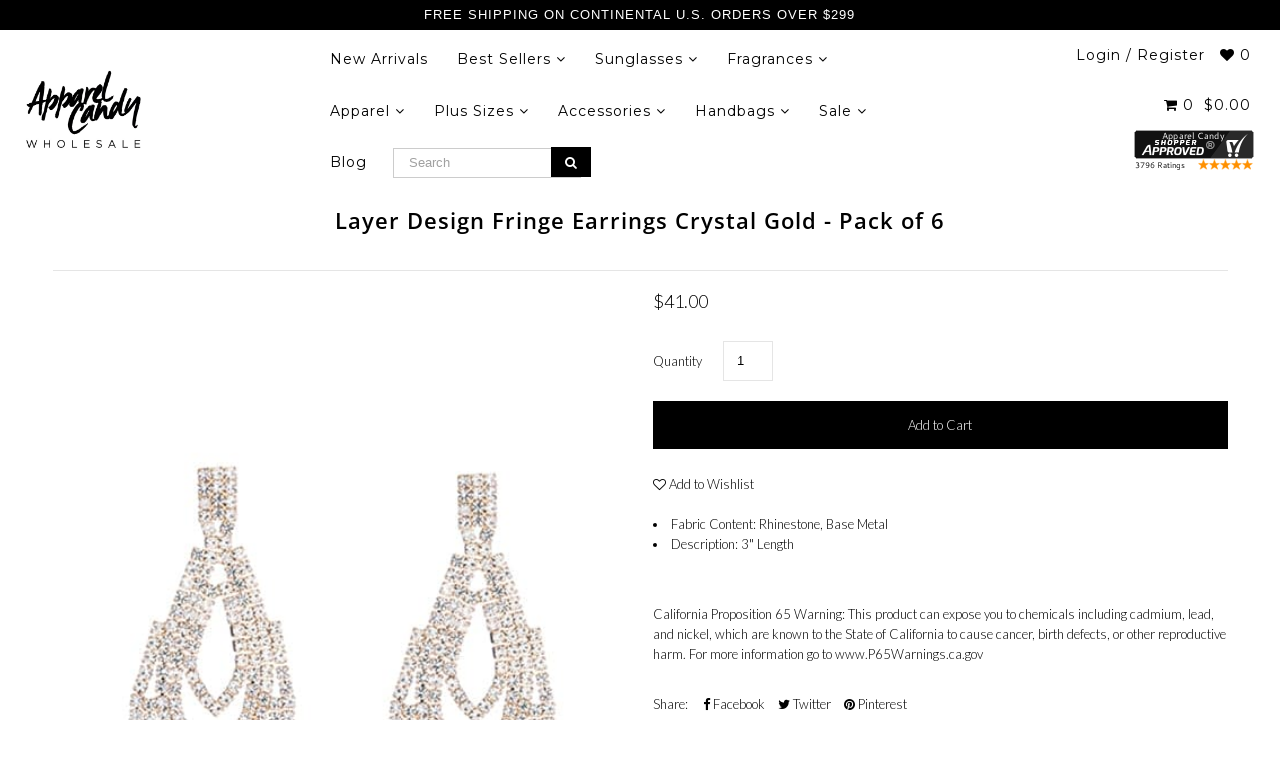

--- FILE ---
content_type: text/html; charset=utf-8
request_url: https://www.apparelcandy.com/products/layer-design-fringe-earrings-crystal-gold-pack-of-6
body_size: 34376
content:
<!DOCTYPE html>
<!--[if lt IE 7 ]><html class="ie ie6" lang="en"> <![endif]-->
<!--[if IE 7 ]><html class="ie ie7" lang="en"> <![endif]-->
<!--[if IE 8 ]><html class="ie ie8" lang="en"> <![endif]-->
<!--[if (gte IE 9)|!(IE)]><!--><html lang="en" class="no-js"> <!--<![endif]-->
<head>

<!-- Hyperspeed:155660 -->
<!-- hs-shared_id:None -->


<script>customElements.define("hs-loader-root",class extends HTMLElement{constructor(){super(),this.shadow=this.attachShadow({mode:"open"}),this.shadow.innerHTML="\n            <style>\n            #hs-load-bar .hs-bar {\n                background: #000000;\n                position: fixed;\n                z-index: 1031;\n                top: 0;\n                left: 0;\n                width: 100%;\n                height: 2px;\n            }\n            #hs-load-bar .peg {\n                display: block;\n                position: absolute;\n                right: 0px;\n                width: 100px;\n                height: 100%;\n                box-shadow: 0 0 10px #000000, 0 0 5px #000000;\n                opacity: 1.0;\n                -webkit-transform: rotate(3deg) translate(0px, -4px);\n                -ms-transform: rotate(3deg) translate(0px, -4px);\n                transform: rotate(3deg) translate(0px, -4px);\n            }\n        "}connectedCallback(){!function(t){var n,e,r={},i=r.settings={minimum:.08,easing:"linear",positionUsing:"translate",speed:200,trickle:!0,trickleSpeed:200,barSelector:".hs-bar",parent:t.shadow,template:'<div class="hs-bar"><div class="peg"></div></div></div></div>'};function a(t,n,e){return t<n?n:t>e?e:t}function o(t){return 100*(-1+t)}r.status=null,r.set=function(t){var n=r.isStarted();t=a(t,i.minimum,1),r.status=1===t?null:t;var e=r.render(!n),u=e.querySelector(i.barSelector),l=i.speed,c=i.easing;return e.offsetWidth,s(function(n){""===i.positionUsing&&(i.positionUsing=r.getPositioningCSS()),d(u,function(t,n,e){var r;return(r="translate3d"===i.positionUsing?{transform:"translate3d("+o(t)+"%,0,0)"}:"translate"===i.positionUsing?{transform:"translate("+o(t)+"%,0)"}:{"margin-left":o(t)+"%"}).transition="all "+n+"ms "+e,r}(t,l,c)),1===t?(d(e,{transition:"none",opacity:1}),e.offsetWidth,setTimeout(function(){d(e,{transition:"all "+l+"ms linear",opacity:0}),setTimeout(function(){r.remove(),n()},l)},l)):setTimeout(n,l)}),this},r.isStarted=function(){return"number"==typeof r.status},r.start=function(){r.status||r.set(0);var t=function(){setTimeout(function(){r.status&&(r.trickle(),t())},i.trickleSpeed)};return i.trickle&&t(),this},r.done=function(t){return t||r.status?r.inc(.3+.5*Math.random()).set(1):this},r.inc=function(t){var n=r.status;return n?n>1?void 0:("number"!=typeof t&&(t=n>=0&&n<.2?.1:n>=.2&&n<.5?.04:n>=.5&&n<.8?.02:n>=.8&&n<.99?.005:0),n=a(n+t,0,.994),r.set(n)):r.start()},r.trickle=function(){return r.inc()},n=0,e=0,r.promise=function(t){return t&&"resolved"!==t.state()?(0===e&&r.start(),n++,e++,t.always(function(){0==--e?(n=0,r.done()):r.set((n-e)/n)}),this):this},r.render=function(n){if(r.isRendered())return t.shadow.getElementById("hs-load-bar");var e=document.createElement("div");e.id="hs-load-bar",e.innerHTML=i.template;var a=e.querySelector(i.barSelector),s=n?"-100":o(r.status||0),u=i.parent;return d(a,{transition:"all 0 linear",transform:"translate3d("+s+"%,0,0)"}),u.appendChild(e),e},r.remove=function(){var t,n=document.getElementById("hs-load-bar");n&&(t=n)&&t.parentNode&&t.parentNode.removeChild(t)},r.isRendered=function(){return!!t.shadow.getElementById("hs-load-bar")},r.getPositioningCSS=function(){var t={},n="WebkitTransform"in t?"Webkit":"MozTransform"in t?"Moz":"msTransform"in t?"ms":"OTransform"in t?"O":"";return n+"Perspective"in t?"translate3d":n+"Transform"in t?"translate":"margin"};var s=function(){var t=[];function n(){var e=t.shift();e&&e(n)}return function(e){t.push(e),1==t.length&&n()}}(),d=function(){var t=["Webkit","O","Moz","ms"],n={};function e(e){return e=e.replace(/^-ms-/,"ms-").replace(/-([\da-z])/gi,function(t,n){return n.toUpperCase()}),n[e]||(n[e]=function(n){var e={};if(n in e)return n;for(var r,i=t.length,a=n.charAt(0).toUpperCase()+n.slice(1);i--;)if((r=t[i]+a)in e)return r;return n}(e))}function r(t,n,r){n=e(n),t.style[n]=r}return function(t,n){var e,i=arguments;if(2==i.length)for(e in n)r(t,e,n[e]);else r(t,i[1],i[2])}}();r.start(),document.addEventListener("DOMContentLoaded",function(){r.set(1)})}(this)}}),document.head.insertAdjacentHTML("afterend","<hs-loader-root></hs-loader-root>");</script>




<!-- Lazyload + Responsive Images-->
<script defer src="//www.apparelcandy.com/cdn/shop/t/16/assets/hs-lazysizes.min.js?v=134268693772723030181669679513"></script>

<link rel="stylesheet" href="//www.apparelcandy.com/cdn/shop/t/16/assets/hs-image-blur.css?v=157208600979694062561658858967" media="print" onload="this.media='all'; this.onload = null">
<!-- Third party app optimization -->
<!-- Is an app not updating? Just click Rebuild Cache in Hyperspeed. -->
<!-- Or, stop deferring the app by clicking View Details on App Optimization in your Theme Optimization settings. -->
<script hs-ignore>(function(){var hsUrls=[{"original_url":"//cdn.shopify.com/proxy/c70a145cb76cb9f4c3f4ebeca89fe59a1e2370c51aef0f492a7e2fe94cfd47c5/api.goaffpro.com/loader.js?shop=apparelcandy.myshopify.com&sp-cache-control=cHVibGljLCBtYXgtYWdlPTkwMA","load_method":"ON_ACTION","pages":["HOME","COLLECTIONS","PRODUCT","CART","OTHER"]},{"original_url":"//code.tidio.co/ivlal4fgkutewoq9wtv9pqqrhfdssth4.js?shop=apparelcandy.myshopify.com","load_method":"ASYNC","pages":["HOME","COLLECTIONS","PRODUCT","CART","OTHER"]},{"original_url":"//productreviews.shopifycdn.com/embed/loader.js?shop=apparelcandy.myshopify.com","load_method":"ON_ACTION","pages":["HOME","COLLECTIONS","PRODUCT","CART","OTHER"]},{"original_url":"//searchserverapi.com/widgets/shopify/init.js?a=5G0M5U0T8O&shop=apparelcandy.myshopify.com","load_method":"ASYNC","pages":["HOME","COLLECTIONS","PRODUCT","CART","OTHER"]},{"original_url":"//www.powr.io/powr.js?powr-token=apparelcandy.myshopify.com&external-type=shopify&shop=apparelcandy.myshopify.com","load_method":"ON_ACTION","pages":["HOME","COLLECTIONS","PRODUCT","CART","OTHER"]},{"original_url":"https://acdn.goldendev.win/shopify/add-to-cart/js/add-to-cart.js?shop=apparelcandy.myshopify.com","load_method":"ON_ACTION","pages":["HOME","COLLECTIONS","PRODUCT","CART","OTHER"]},{"original_url":"https://app.testimonialhub.com/shopifyapp/showsrstemplate.js?shop=apparelcandy.myshopify.com","load_method":"ON_ACTION","pages":["HOME","COLLECTIONS","PRODUCT","CART","OTHER"]},{"original_url":"https://cdn.nfcube.com/instafeed-141571488bcc9122867bc3e7f1880a73.js?shop=apparelcandy.myshopify.com","load_method":"ON_ACTION","pages":["HOME","COLLECTIONS","PRODUCT","CART","OTHER"]},{"original_url":"https://cdn.tapcart.com/mobile-download-banner/banner-min.js?marketingCopy=Download+Our+App+%26+See+More&ctaEvent=get&title=Apparel+Candy&androidLive=true&iosLive=true&appStoreId=845329562&playStoreId=co.tapcart.app.id_RDuyiQangu&shop=apparelcandy.myshopify.com","load_method":"ON_ACTION","pages":["HOME","COLLECTIONS","PRODUCT","CART","OTHER"]},{"original_url":"https://client.spinasale.com/js/spin-v3.js?shop=apparelcandy.myshopify.com","load_method":"ON_ACTION","pages":["HOME","COLLECTIONS","PRODUCT","CART","OTHER"]},{"original_url":"https://static.klaviyo.com/onsite/js/klaviyo.js?company_id=K3rZ5T&shop=apparelcandy.myshopify.com","load_method":"ON_ACTION","pages":["HOME","COLLECTIONS","PRODUCT","CART","OTHER"]},{"original_url":"https://widgets.automizely.com/aftership/gmv.js?organization_id=dcaed163cd68452091c550c601451bbd&shop=apparelcandy.myshopify.com","load_method":"ON_ACTION","pages":["HOME","COLLECTIONS","PRODUCT","CART","OTHER"]}];var insertBeforeBackup=Node.prototype.insertBefore;var currentPageType=getPageType();function getPageType(){var currentPage="product";if(currentPage==='index'){return'HOME';}else if(currentPage==='collection'){return'COLLECTIONS';}else if(currentPage==='product'){return'PRODUCT';}else if(currentPage==='cart'){return'CART';}else{return'OTHER';}}
function isWhitelistedPage(script){return script.pages.includes(currentPageType);}
function getCachedScriptUrl(url){var result=hsUrls.find(function(el){var compareUrl=el.original_url;if(url.substring(0,6)==="https:"&&el.original_url.substring(0,2)==="//"){compareUrl="https:"+el.original_url;}
return url==compareUrl;});return result;}
function loadScript(scriptInfo){if(isWhitelistedPage(scriptInfo)){var s=document.createElement('script');s.type='text/javascript';s.async=true;s.src=scriptInfo.original_url;var x=document.getElementsByTagName('script')[0];insertBeforeBackup.apply(x.parentNode,[s,x]);}}
var userEvents={touch:["touchmove","touchend"],mouse:["mousemove","click","keydown","scroll"]};function isTouch(){var touchIdentifiers=" -webkit- -moz- -o- -ms- ".split(" ");if("ontouchstart"in window||window.DocumentTouch&&document instanceof DocumentTouch){return true;}
var query=["(",touchIdentifiers.join("touch-enabled),("),"hsterminal",")"].join("");return window.matchMedia(query).matches;}
var actionEvents=isTouch()?userEvents.touch:userEvents.mouse;function loadOnUserAction(){hsUrls.filter(function(url){return url.load_method==='ON_ACTION';}).forEach(function(scriptInfo){loadScript(scriptInfo)})
actionEvents.forEach(function(userEvent){document.removeEventListener(userEvent,loadOnUserAction);});}
Node.prototype.insertBefore=function(newNode,refNode){if(newNode.type!=="text/javascript"&&newNode.type!=="application/javascript"&&newNode.type!=="application/ecmascript"){return insertBeforeBackup.apply(this,arguments);}
var scriptInfo=getCachedScriptUrl(newNode.src);if(!scriptInfo){return insertBeforeBackup.apply(this,arguments);}
if(isWhitelistedPage(scriptInfo)&&scriptInfo.load_method!=='ON_ACTION'){var s=document.createElement('script');s.type='text/javascript';s.async=true;s.src=scriptInfo.original_url;insertBeforeBackup.apply(this,[s,refNode]);}}
actionEvents.forEach(function(userEvent){document.addEventListener(userEvent,loadOnUserAction);});})();</script>

<!-- instant.load -->
<script defer src="//www.apparelcandy.com/cdn/shop/t/16/assets/hs-instantload.min.js?v=123053109237140306481669679512"></script>

<!-- defer JS until action -->
<script async src="//www.apparelcandy.com/cdn/shop/t/16/assets/hs-script-loader.min.js?v=24912448706018637961669679514"></script>



<style>
    	body > * {
          visibility: hidden;
        }
        header:first-of-type, nav:first-of-type, #shopify-section-header, #shopify-section-announcement, #shopify-section-AnnouncementBar, #shopify-section-announcement-bar, #shopify-section-header-template {
          visibility: visible;
        }
</style>
<script>
      window.addEventListener("DOMContentLoaded", function() {
        document.head.insertAdjacentHTML("beforeend", `<style>body > *{visibility:visible;}</style>`)
      })
</script>
<noscript>
  <style>body > *{visibility:visible;}</style>
</noscript>




<style id='hs-critical-css'>@font-face{font-family:stamped-font;font-display:swap;src:url(https://cdn1.stamped.io/fonts/stamped-font.eot?rkevfi);src:url(https://cdn1.stamped.io/fonts/stamped-font.eot?rkevfi#iefix) format('embedded-opentype'),url(https://cdn1.stamped.io/fonts/stamped-font.ttf?rkevfi) format('truetype'),url(https://cdn1.stamped.io/fonts/stamped-font.woff?rkevfi) format('woff'),url(https://cdn1.stamped.io/fonts/stamped-font.svg?rkevfi#stamped-font) format('svg');font-weight:400;font-style:normal}@font-face{font-family:Lato;font-style:normal;font-weight:300;src:url(https://fonts.gstatic.com/s/lato/v23/S6u9w4BMUTPHh7USSwiPHA.ttf) format('truetype')}@font-face{font-family:Montserrat;font-style:normal;font-weight:400;src:url(https://fonts.gstatic.com/s/montserrat/v25/JTUHjIg1_i6t8kCHKm4532VJOt5-QNFgpCtr6Hw5aX8.ttf) format('truetype')}@font-face{font-family:'Open Sans';font-style:normal;font-weight:400;font-stretch:normal;src:url(https://fonts.gstatic.com/s/opensans/v34/memSYaGs126MiZpBA-UvWbX2vVnXBbObj2OVZyOOSr4dVJWUgsjZ0B4gaVc.ttf) format('truetype')}input[type=email],input[type=text]{width:100%;border:1px solid #e5e5e5;padding:15px 0;margin:0;margin-bottom:20px;max-width:100%;text-indent:17px;outline:0}@font-face{font-family:FontAwesome;src:url(//cdn.shopify.com/s/files/1/0009/5813/6435/t/16/assets/fontawesome-webfont.eot?v=4.7.0&v=88752339179571016061544664729);src:url(//cdn.shopify.com/s/files/1/0009/5813/6435/t/16/assets/fontawesome-webfont.eot?%23iefix&v=4.7.0&v=88752339179571016061544664729) format('embedded-opentype'),url(//cdn.shopify.com/s/files/1/0009/5813/6435/t/16/assets/fontawesome-webfont.woff2?v=4.7.0&v=32207045845775034261544664731) format('woff2'),url(//cdn.shopify.com/s/files/1/0009/5813/6435/t/16/assets/fontawesome-webfont.woff?v=4.7.0&v=158931929418379554281544664730) format('woff'),url(//cdn.shopify.com/s/files/1/0009/5813/6435/t/16/assets/fontawesome-webfont.ttf?v=4.7.0&v=57926983875037866361544664730) format('truetype'),url(//cdn.shopify.com/s/files/1/0009/5813/6435/t/16/assets/fontawesome-webfont.svg?v=4.7.0%23fontawesomeregular&v=97865491090583646451544664730) format('svg');font-weight:400;font-style:normal}.iWishView{position:relative;display:inline-block;outline:0}@media (max-width:487px){.iWishView{display:none}}@media screen and (max-width:740px) and (min-width:200px){div#banner-message{text-align:center}#logo{margin:5px auto;text-align:center}#logo img{max-width:150px}.section-title,.section-title h1{line-height:initial}a.scrollup,ul#main-nav{display:none!important}h1,h3{text-align:center}#logo a{float:none}#content{margin-top:0}label{clear:both;float:none;text-align:center;width:100%}ul#cart{text-align:center}ul#cart li{vertical-align:middle;height:50px;padding:0;text-align:center;min-width:50px;line-height:50px}}@font-face{font-family:'Open Sans';font-style:normal;font-weight:400;font-stretch:normal;font-display:swap;src:url(https://fonts.gstatic.com/s/opensans/v34/memSYaGs126MiZpBA-UvWbX2vVnXBbObj2OVZyOOSr4dVJWUgsjZ0B4gaVc.ttf) format('truetype')}@font-face{font-family:'Open Sans';font-style:normal;font-weight:600;font-stretch:normal;font-display:swap;src:url(https://fonts.gstatic.com/s/opensans/v34/memSYaGs126MiZpBA-UvWbX2vVnXBbObj2OVZyOOSr4dVJWUgsgH1x4gaVc.ttf) format('truetype')}.stamped-badge,.stamped-badge:after,.stamped-form-actions:after,.stamped-form-contact-email:after,.stamped-form-contact-location:after,.stamped-form-contact-name:after,.stamped-form-contact:after,.stamped-form-review-body:after,.stamped-form-review-rating,.stamped-form-review-rating:after,.stamped-form-review-title:after,.stamped-form-review:after,.stamped-header-title:after{clear:both}.fa,.stamped-fa{display:inline-block;font-style:normal}[class*=" stamped-fa-"]:before{font-family:stamped-font,FontAwesome,"Font Awesome 5 Pro","Font Awesome 5 Brands";font-style:normal;font-weight:400;speak:none;text-decoration:inherit;width:1em;margin-right:.2em;text-align:center;font-variant:normal;text-transform:none;line-height:1em}.stamped-fa-star-o:before{content:'\f006'}.stamped-fa-camera:before{content:'\e805'}.fa-instagram:before{content:'\f16d'}.stamped-fa-search:before{content:"\e900"}.fa-twitter:before,.stamped-fa-twitter:before{content:'\f099'}.fa-facebook:before,.stamped-fa-facebook:before{content:'\f09a'}.fa-spinner:before{content:'\f110'}.stamped-fa-params:before{content:"\e901"}.stamped-form-actions:after,.stamped-form-actions:before,.stamped-form-contact-email:after,.stamped-form-contact-email:before,.stamped-form-contact-location:after,.stamped-form-contact-location:before,.stamped-form-contact-name:after,.stamped-form-contact-name:before,.stamped-form-contact:after,.stamped-form-contact:before,.stamped-form-review-body:after,.stamped-form-review-body:before,.stamped-form-review-rating:after,.stamped-form-review-rating:before,.stamped-form-review-title:after,.stamped-form-review-title:before,.stamped-form-review:after,.stamped-form-review:before,.stamped-header-title:after,.stamped-header-title:before{content:" ";display:table}.stamped-fa-star-o{color:#ffd200;padding:0}.stamped-fa-star-o:before{font-size:18px;margin-right:-1px}.stamped-form-review-rating .stamped-fa-star-o:before{font-size:23px}.stamped-fa-star-o:before{font-family:stamped-font,FontAwesome!important}.stamped-starrating a{text-decoration:none!important;color:gold}.stamped-container[data-count="0"] .stamped-reviews-filter,.stamped-summary-photos-container .stamped-photos-carousel-btn-left,.stamped-summary-photos-container .stamped-photos-carousel-btn-right,.stamped-summary-text-1[data-count="0"]{display:none!important}.stamped-header-title{font-size:24px;margin:0 0 30px;width:100%}.stamped-badge[data-rating="0.0"],.stamped-form-contact-location,.stamped-reviews-filter-label,.stamped-summary-caption .stamped-summary-text[data-count="0"],.stamped-summary-ratings[data-count="0"],div[data-widget-style*=standard] .stamped-form-title,div[data-widget-style*=standard] .stamped-header-title{display:none}.stamped-main-badge .stamped-badge[data-rating="0.0"]{display:block}.stamped-badge{min-height:auto;min-width:auto;display:block}.stamped-main-badge .stamped-badge-caption[data-reviews="0"]:after,.stamped-main-badge:after,.stamped-main-badge:before,.stamped-summary-caption .stamped-summary-text:after,.stamped-summary-caption .stamped-summary-text:before{content:''}.stamped-badge-starrating{color:gold;margin:0 3px 0 0!important;vertical-align:middle}.stamped-badge-starrating .stamped-fa{font-size:100%}.stamped-badge-caption[data-reviews][data-label]:after{content:' ' attr(data-label)}.stamped-badge-caption[data-reviews][data-label][data-version="2"]:after{content:''!important}.stamped-file-uploader{vertical-align:bottom}.stamped-file-holder{float:left;margin-top:15px}.stamped-file-uploader label[for=stamped-file-uploader-input],div[data-widget-style*=standard] .new-review-form,div[data-widget-style*=standard] .stamped-content form{margin:0!important}.stamped-file-uploader label[for=stamped-file-uploader-input]>span{margin-right:5px;border-radius:0;padding:9px 20px}.stamped-file-uploader-btn{border-radius:0!important;color:#000}.stamped-file-uploader-btn-label2:before{content:' Add Photos'}.stamped-summary-actions-clear,.stamped-summary-actions-mobile-filter{font-size:13px;text-decoration:none;text-align:center;width:auto;line-height:30px;background:0 0;color:#000;border:1px solid #ccd6e0;padding:3px 20px;border-radius:3px;font-weight:700;box-shadow:2px 3px 5px 0 #8888886b!important}.stamped-summary-actions-clear{display:inline-block;margin-right:3px!important;margin-top:15px;font-size:12px}.stamped-summary-actions-clear:before{content:'× ';font-size:18px;vertical-align:bottom}.stamped-summary-ratings{width:250px;float:left;padding-left:20px;border-left:1px solid #eee;color:#999;font-size:12px;line-height:normal;border-right:1px solid #eee;margin-right:20px;margin-bottom:15px}.stamped-summary-caption .stamped-summary-text{font-size:15px;margin-top:10px}.stamped-summary-text{display:inline-block;font-size:.9em}.stamped-summary-text-1{font-size:37px;line-height:30px;font-weight:700;margin-right:5px;margin-top:0}.summary-rating{margin-bottom:3px}.summary-rating-title{width:19%;display:inline-block;color:#555}.stamped-photos-title{font-size:13px;line-height:10px;display:none}.summary-rating-bar{width:59%;display:inline-block;background:#f0f0f0;border:none;text-align:center}.summary-rating-bar div[data-rating="0"]{color:#ddd}.summary-rating-count{width:15%;display:inline-block;text-align:left;padding-left:5px;color:#555;white-space:nowrap}.summary-rating-bar-content{background:#ffd200;line-height:normal;display:flex;padding:1px 0 2px;word-wrap:initial;word-break:initial;color:#555}.summary-rating-bar-content:before{content:'';display:block;margin:2px}.stamped-summary-photos{max-width:470px;position:relative;color:#999;height:auto;white-space:nowrap;overflow-x:visible;overflow-y:visible;min-width:280px;display:flex;margin-bottom:20px}.stamped-summary-photos.stamped-summary-photos-container{max-width:295px;min-width:295px;white-space:normal;display:inline-table}.stamped-summary-photos-container{overflow-x:hidden!important;overflow-y:hidden!important}.stamped-summary-photos>div:nth-child(2){height:auto}.stamped-photos-carousel{width:100%;height:auto;position:relative;left:0;overflow-x:hidden;overflow-y:hidden;-webkit-overflow-scrolling:touch}.stamped-reviews-filter{width:100%;margin:0 1px;display:inline-block}.stamped-reviews-filter-label{margin-top:20px;font-weight:700;font-size:13px}.stamped-filter-selects{margin-top:15px}.stamped-summary-keywords{clear:none;font-size:13px;margin-top:20px}ul.stamped-summary-keywords-list{margin:0;padding:0;font-size:12px;max-width:600px}.stamped-photos-carousel-btn-left,.stamped-photos-carousel-btn-right{position:absolute;top:50%;vertical-align:middle;margin-top:-10px;height:20px;text-align:right}.stamped-photos-carousel-btn-left{left:-16px}.stamped-photos-carousel-btn-right{right:-18px}.new-review-form,.stamped-content form{display:block;margin:25px 0 0;padding:25px 0 0}.stamped-form-title{font-size:16px;line-height:24px;margin-top:0}.stamped-form-actions,.stamped-form-contact,.stamped-form-custom-questions,.stamped-form-review{padding:0;border:0;margin:0}.stamped-form-actions{text-align:right;margin-bottom:30px}.stamped-form-review-rating{overflow:hidden;margin-bottom:15px}.stamped-form-review-rating input{display:table;height:5px!important;width:5px!important;font-size:1px!important;line-height:5px!important;-webkit-appearance:none}.stamped-form-review-rating a{text-decoration:none!important;display:inline-block!important;float:left!important}.stamped-form-label{font-size:14px;line-height:20px;color:#000}.stamped-form-input{margin:0;font-family:inherit!important;font-style:normal}.stamped-form-label+.stamped-form-input{font-weight:400;margin:0 0 10px;display:block;width:100%!important;min-height:30px;line-height:30px}input.stamped-form-input{height:35px}input.stamped-form-input-email,input.stamped-form-input-text,textarea.stamped-form-input-textarea{-webkit-box-sizing:border-box;-moz-box-sizing:border-box;box-sizing:border-box;width:100%!important;height:auto;max-width:100%;margin:0;padding:5px;border:1px solid #d7d7d7}input.stamped-form-input-email,input.stamped-form-input-text{padding:0 8px}.stamped-form-input-textarea{resize:vertical}.stamped-form-message{padding:.8em 1em;margin:0 0 1em}.stamped-form-message-success{padding:0;margin:50px 0 0}.stamped-button,.stamped-button-primary{width:auto;height:auto!important;margin:0;min-height:1em}.stamped-button-primary{float:initial;border:1px solid;padding:5px 10px;margin-left:10px;min-height:30px;text-decoration:none;background:#000;color:#fff}#stamped-button-submit,input.stamped-button.stamped-button-primary.button.button-primary.btn.btn-primary{background:#000;color:#fff;width:auto;padding:10px 20px}.stamped-share-links a{text-decoration:none}.stamped-messages .stamped-thank-you{width:100%;text-align:center;padding:30px 0;border:1px solid #eee;display:none;margin-top:23px}.stamped-messages .stamped-thank-you p:first-child{font-size:1.3em;margin:auto}.stamped-messages .stamped-share-links{margin-top:20px}.stamped-messages .stamped-share-links a{text-decoration:none;padding:7px 20px;color:#000;border:1px solid #ccc;background:#eee;margin-right:10px}.stamped-messages .stamped-share-links a i{margin-right:10px}.stamped-sort-select{float:right;margin:auto 1px 15px auto;max-width:initial;padding:0 0 0 12px;border-radius:3px;color:#333;position:initial;height:35px;min-height:35px;background-position:right -1px center;background-image:url(https://cdn.stamped.io/cdn/images/icon-arrow-down-bg.svg)!important;background-repeat:no-repeat;background-color:#fff;background-size:initial;line-height:1.25;text-indent:.01px;text-overflow:'';border:1px solid #ccd6e0!important;bottom:12px;-webkit-appearance:none;-moz-appearance:none;appearance:none;z-index:2;font-size:11px;font-weight:400;width:auto;min-width:170px}#stamped-sort-select,#stamped-sort-select2{background-position:right -1px center;background-image:url(https://cdn.stamped.io/cdn/images/icon-arrow-down-bg.svg)!important;border:1px solid #ccd6e0!important;-webkit-appearance:none;-moz-appearance:none;width:auto;color:#333;position:initial;min-height:35px;line-height:1.25;text-indent:.01px;text-overflow:'';bottom:12px;z-index:2;font-weight:400;background-color:#fff;background-repeat:no-repeat;height:35px;background-size:initial!important;padding:0 12px!important;appearance:none;border-radius:3px;font-size:12px}#stamped-sort-select,#stamped-sort-select2{background-size:initial;padding-right:0;padding-left:12px;appearance:none;border-radius:3px;font-size:11px;min-width:170px;margin-bottom:15px}#stamped-sort-select{margin-top:-1px}.stamped-reviews-search-text{color:#000;margin:15px 0 0;max-width:435px;position:relative}.stamped-reviews-search-text .stamped-reviews-search-icon.stamped-fa.stamped-fa-search{position:absolute;top:calc(50% - 11px);left:6px;line-height:0;font-size:20px}.stamped-reviews-search-text .stamped-reviews-search-clear{position:absolute;right:10px;top:calc(50% - 12px);color:#000;font-size:20px;line-height:20px;font-family:verdana}.stamped-reviews-search-text input.stamped-reviews-search-input{color:#333;position:initial;height:35px;min-height:35px;background-color:#fff;line-height:1.25;text-indent:.01px;text-overflow:'';border:1px solid #ccd6e0!important;bottom:12px;-webkit-appearance:none;-moz-appearance:none;appearance:none;z-index:2;border-radius:3px;font-size:14px;font-weight:400;width:99%;padding-left:27px;padding-right:50px;box-sizing:border-box}@media only screen and (max-width:480px){.stamped-header-title{text-align:center}.stamped-summary-ratings{float:none;margin-left:0;padding-left:0;border-left:none;border-right:none;margin-top:0!important;margin-bottom:20px;width:100%!important;text-align:center;clear:both}#stamped-sort-select,#stamped-sort-select2{font-size:12px;height:32px;min-height:30px;min-width:100%;max-width:100%;padding-right:50px}select#stamped-sort-select{padding-right:10px!important;min-width:unset!important;border-top:none!important;width:100%!important;background-size:25px;border-color:#eee!important;border-radius:0}.stamped-summary-actions-clear{font-size:13px}.stamped-reviews-search-text input.stamped-reviews-search-input{font-size:16px}.summary-rating-count{width:9%!important;text-align:center!important}.summary-rating-bar{width:67%!important}.stamped-summary-photos{width:100%!important;margin:auto auto 15px!important;padding:0!important;border:none!important}.stamped-photos-carousel-btn-left{left:-20px!important}.stamped-messages .stamped-share-links a{display:block}.stamped-sort-select{width:150px;max-width:150px!important}}@media (min-width:768px){.stamped-form-contact-email,.stamped-form-contact-location,.stamped-form-contact-name{float:left;width:32.33333%;max-width:300px;position:relative;min-height:1px;padding-right:15px}.stamped-form-contact-location{padding-right:0}}div[data-widget-style] div[data-count="0"] .new-review-form,div[data-widget-style] div[data-count="0"] .stamped-content form{border-top:none!important}div[data-widget-style] .summary-rating:first-child .summary-rating-title:before,div[data-widget-style] .summary-rating:nth-child(2) .summary-rating-title:before,div[data-widget-style] .summary-rating:nth-child(3) .summary-rating-title:before,div[data-widget-style] .summary-rating:nth-child(4) .summary-rating-title:before,div[data-widget-style] .summary-rating:nth-child(5) .summary-rating-title:before{font-family:stamped-font!important;font-size:17px;width:200px!important;letter-spacing:-1px;color:#777}div[data-widget-style*=standard] .summary-rating:first-child .summary-rating-title:before{content:'\f005\f005\f005\f005\f005'}div[data-widget-style*=standard] .summary-rating:nth-child(2) .summary-rating-title:before{content:'\f005\f005\f005\f005\f006'}div[data-widget-style*=standard] .summary-rating:nth-child(3) .summary-rating-title:before{content:'\f005\f005\f005\f006\f006'}div[data-widget-style*=standard] .summary-rating:nth-child(4) .summary-rating-title:before{content:'\f005\f005\f006\f006\f006'}div[data-widget-style*=standard] .summary-rating:nth-child(5) .summary-rating-title:before{content:'\f005\f006\f006\f006\f006'}div[data-widget-style*=standard] .summary-rating-count:before{content:'('}div[data-widget-style*=standard] .summary-rating-count:after{content:')'}div[data-widget-style*=standard] .summary-rating-title{font-size:0!important;width:95px!important}div[data-widget-style*=standard] .stamped-summary-ratings{width:300px!important;margin-bottom:20px!important}div[data-widget-style*=standard] .summary-rating-bar{height:15px!important;width:130px!important}div[data-widget-style*=standard] .summary-rating-count{color:#333!important}div[data-widget-style*=standard] .summary-rating-bar>div{font-size:0!important;height:15px;line-height:0;padding:0}.stamped-container[data-widget-show-upload=true] .stamped-file-uploader{display:inline-block!important;vertical-align:middle!important}.stamped-container select{outline:0}div[data-widget-style*=standard] .stamped-questions{display:-webkit-flex;display:-ms-flexbox;display:flex;-webkit-flex-wrap:wrap;-ms-flex-wrap:wrap;flex-wrap:wrap;margin-top:24px!important}#stamped-reviews-widget{font-family:'Open Sans'}@media only screen and (max-width:480px){ul.stamped-summary-keywords-list{max-height:80px;overflow-y:scroll}div[data-widget-style*=standard] .stamped-summary-ratings{width:100%!important;margin:10px auto 20px!important}}@media only screen and (max-width:480px),only screen and (max-device-width:480px){.stamped-file-uploader label[for=stamped-file-uploader-input]>span{border:1px solid #333;padding:6px 10px;font-size:13px;border-radius:.3em;width:100%;display:block;text-align:center}input.stamped-button.stamped-button-primary.button.button-primary.btn.btn-primary{margin:10px 0 0}}.new-question-form{border:1px solid #dddddd4d;padding:15px;display:none}*{-webkit-box-sizing:border-box;-moz-box-sizing:border-box;-ms-box-sizing:border-box;-o-box-sizing:border-box;box-sizing:border-box}.gridlock .row{margin-left:auto;margin-right:auto;width:960px}.gridlock .row:after{clear:both;content:".";display:block;height:0;line-height:0;visibility:hidden}.gridlock .row [class*=desktop-]{float:left;margin-left:1.0416666666666667%;margin-right:1.0416666666666667%}.gridlock .row [class*=desktop-].right{float:right}@media screen and (min-width:1220px){.gridlock .row{width:1200px}}@media screen and (max-width:1220px){.gridlock .row{width:960px}}@media screen and (max-width:980px){.gridlock .row{width:720px}.page-wrap #content{line-height:35px;font-size:18px}}@media screen and (max-width:740px){.gridlock .row{width:480px}}@media screen and (max-width:500px){.gridlock .row{width:300px}}.gridlock-fluid .row{width:98%}.gridlock .row .desktop-2{width:14.5833333333333333%}.gridlock .row .desktop-3{width:22.9166666666666667%}.gridlock .row .desktop-6{width:47.9166666666666667%}.gridlock .row .desktop-10{width:81.25%}.gridlock .row .desktop-12{width:97.9166666666666667%}*{margin:0}body,html{height:100%}body{color:#000;background:#fff;font-size:13px;font-family:Lato,sans-serif;line-height:1.6em;-webkit-font-smoothing:antialiased;-webkit-text-size-adjust:100%;position:relative}.hide{display:none}img{max-width:100%;border:0}img[data-sizes=auto]{display:block;width:100%}.lazyload-fade{opacity:0}.lazyload-fade.lazyloaded{opacity:1}h1,h3{color:#000;font-family:'Open Sans',sans-serif;font-weight:700;letter-spacing:1px;margin-top:0;margin-bottom:10px;line-height:normal;-webkit-font-smoothing:antialiased}h1{font-size:22px}h3{font-size:17px}fieldset,h1,h3,ol,p,ul{margin-bottom:10px}.section-title{text-align:center;padding:15px 0;display:inline-block;width:100%;margin-bottom:20px;border-bottom:1px solid #e5e5e5}.section-title h1{margin:0}p{font-size:13px;margin-bottom:10px}strong{font-weight:700}a{text-decoration:none;color:#000;outline:0}a:visited{color:#000;text-decoration:none}ol{padding:0;margin-left:0;margin-bottom:20px;text-indent:0;list-style-position:inside}ul{padding:0;margin:0 0 20px;list-style:disc inside}.clear{clear:both;display:block;overflow:hidden;visibility:hidden;width:0;height:0}.clearfix:after{content:".";display:block;height:0;clear:both;visibility:hidden}.button,button,input[type=submit]{width:100%;max-width:100%;background:#000;border:none;-webkit-appearance:none;-webkit-border-radius:0;color:#fff;display:inline-block;font-family:Lato,sans-serif!important;font-weight:400!important;font-size:13px!important;text-decoration:none;margin-bottom:20px;line-height:normal;padding:15px 0;font-family:Lato,sans-serif}button::-moz-focus-inner,input::-moz-focus-inner{border:0;padding:0}fieldset{margin-bottom:20px}input[type=email],input[type=text],select,textarea{border:1px solid #ccc;padding:6px 4px;outline:0;-moz-border-radius:2px;-webkit-border-radius:2px;border-radius:2px;font-size:13px;font-family:Lato,sans-serif;color:#777;margin:0;width:100%;max-width:100%;display:block;margin-bottom:20px;background:#fff}select{padding:0}textarea{min-height:60px;min-width:300px}label,legend{display:block;font-weight:400;margin-bottom:5px}select{width:220px}label span{font-weight:400;font-size:13px;color:#444}::-webkit-input-placeholder{color:#000}:-moz-placeholder{color:#000}::-moz-placeholder{color:#000}:-ms-input-placeholder{color:#000}input[type=email],input[type=number],input[type=text]{width:100%;border:1px solid #e5e5e5;padding:15px 0;margin:0;margin-bottom:20px;max-width:100%;text-indent:17px;outline:0}textarea{width:100%;border:1px solid #e5e5e5;height:200px;margin:0;margin-bottom:40px;max-width:100%;padding:2% 17px;outline:0}.topbar{line-height:30px;font-family:'Helvetica Neue',Helvetica,Arial,sans-serif;background:#000;color:#fff;text-align:left;letter-spacing:1px}ul#cart{text-align:right;z-index:5;position:relative;list-style:none;margin-top:0}ul#cart li{display:inline-block;padding:0 0 0 6px!important}.topbar ul#cart li a{text-transform:uppercase;font-family:'Helvetica Neue',Helvetica,Arial,sans-serif;color:#fff}#phantom{visibility:hidden}header{width:100%;line-height:50px;top:0;z-index:20;background:#fff}.scrollheader{position:relative}header ul{margin-bottom:0}#search{width:300px;text-align:center;margin:0 auto}#search_popup{text-align:center}#search_popup #q{text-indent:0;text-align:center}#logo{vertical-align:middle;display:inline-block}#logo a{float:left;font-family:'Open Sans',sans-serif;font-size:20;text-transform:uppercase;font-weight:700;text-decoration:none}.scrollheader #logo a{color:#000}#logo img{vertical-align:middle;padding:10px 0}.scrollheader .nav-container ul#cart li a,.scrollheader ul#main-nav li a{color:#000!important}#navigation{width:100%;position:relative}.nav-container{display:table;text-align:center}.nav-container #logo,.nav-container nav,.nav-container ul#cart{display:table-cell;vertical-align:middle;float:none!important;min-height:1px}nav{text-align:left}ul#main-nav{list-style:none;text-align:left;margin-bottom:0;width:100%;position:relative}ul#main-nav li{display:inline-block;vertical-align:middle;margin-right:20px}.nav-container ul#cart li,.nav-container ul#cart li a,ul#main-nav li a{font-family:Montserrat,sans-serif;font-weight:400;font-size:14px;padding:0 4px;letter-spacing:1px}.nav-container ul#cart li a{padding:0}ul#main-nav li.dropdown>a:after{font-family:FontAwesome;content:"\f107";margin-left:0;line-height:initial}ul#main-nav li ul.submenu{display:none;position:absolute;z-index:5;width:200px;border:1px solid #eee;border-top:0;padding-bottom:5px}header ul#main-nav li.dropdown ul.submenu{background:#fff}ul#main-nav li ul.submenu li{line-height:30px!important;margin:0;padding:0;width:100%;white-space:nowrap;background:0 0!important;min-width:220px;float:left}ul#main-nav li ul.submenu li a{text-align:left;text-transform:none!important;font-weight:400;font-size:13px!important}@media screen and (min-width:981px) and (max-width:1400px){#logo img{max-width:115px!important}.nav-container ul#cart li,.nav-container ul#cart li a,ul#main-nav li a{font-family:Montserrat,sans-serif;font-weight:400;font-size:14px;padding:0 3px}}@media screen and (min-width:739px) and (max-width:980px){.gridlock .row .tablet-2{width:31.25%}.gridlock .row .tablet-3{width:47.9166666666666667%}.gridlock .row .tablet-6{width:97.9166666666666667%}.search-header .search-header__submit{right:unset!important}}#content{margin-bottom:40px}.product{margin-bottom:20px;position:relative}.selector-wrapper label{float:left;line-height:40px;min-width:70px}.product-main-image{position:absolute;overflow:hidden;width:100%;top:0;left:0;visibility:hidden}.product-main-image img{margin:0 auto}.product-image-container{width:100%;position:relative;overflow:hidden;height:0;width:100%}.product-main-image.selected{visibility:visible}.product-thumbnail{margin-bottom:10px;border:1px solid transparent}.product-thumbnail.selected{border:1px solid #d5d5d5}#product-price,.product-price{font-size:18px;margin-bottom:15px;display:inline-block}.product-description{text-align:left}.product-add{clear:left;float:left;display:block;width:100%}.quantity{line-height:40px;height:40px;text-indent:0!important;text-align:center;padding:0!important;width:50px!important;background:0 0!important;border:1px solid #e5e5e5;display:inline-block;color:#000;margin-bottom:0!important}.add{display:block!important;margin-top:15px;width:auto!important;line-height:48px!important;height:48px;padding:0!important;clear:left;width:100%!important;float:left;margin-bottom:15px!important}@media screen and (max-width:740px){.gridlock .row .mobile-3{width:97.9166666666666667%}.product-add{text-align:center;margin-top:0}input#AddToCart{margin-top:0}.add{margin-left:10px!important}}.desc{padding-top:20px;padding-bottom:10px}.share-icons a{margin:0 5px}.product .rte{margin-top:10px;margin-bottom:10px}.share-icons label{float:left;display:inline-block;margin-right:10px}.share-icons a{display:inline-block;margin-right:5px}#fb-root{display:none}#q{text-transform:uppercase}ul#footer-icons{text-align:center;margin-top:30px;padding-top:30px;border-top:1px solid #ddd}ul#footer-icons li{display:inline-block;margin:0 10px;width:30px;height:30px;padding:10px}ul#footer-icons li a{font-size:14px;color:#fff}#mc_embed_signup{width:100%}#mce-EMAIL{float:left;text-align:center;text-indent:0}#mc-embedded-subscribe{float:left;margin-top:0}#subscribe_popup{text-align:center;width:800px;display:block;margin:0 auto;overflow:hidden}.left.fifty{width:50%;float:left;display:inline-block}.right.fifty{float:left;width:50%;display:inline-block;padding:0 0 0 20px;text-align:center}#subscribe_popup ul#footer-icons{text-align:center;margin-top:0;border-top:0;padding-top:0}#breadcrumb{text-transform:uppercase;font-size:10px;margin-bottom:20px;margin-top:20px;text-align:center}#breadcrumb a{padding:0 5px 0 0;font-size:10px}.separator{padding-right:5px}.scrollup{width:30px;height:30px;opacity:.3;position:fixed;bottom:50%;right:20px;display:none;z-index:3;text-align:center}iframe{width:100%}.shifter-page{overflow:hidden}nav.shifter-navigation{overflow:auto;overflow-x:hidden;overflow-y:scroll;height:100%}.shifter-active .shifter-page{background:#fff;display:block;left:0;min-height:100%;overflow:hidden;position:relative;top:0;z-index:1}.shifter-active .shifter-navigation{background:#fff;display:block;height:100%;opacity:1;position:fixed;top:0;width:270px;z-index:0}.shifter-active .shifter-navigation,.shifter-active .shifter-page{-webkit-backface-visibility:hidden;-moz-backface-visibility:hidden;-ms-backface-visibility:hidden;-o-backface-visibility:hidden;backface-visibility:hidden}.shifter-active .shifter-handle{display:inline-block;position:relative}.shifter-active.shifter-left .shifter-navigation{left:0;-webkit-transform:translate3D(0,0,0);-moz-transform:translate3D(0,0,0);-ms-transform:translate3D(0,0,0);-o-transform:translate3D(0,0,0);transform:translate3D(0,0,0);padding-top:15px}@media screen and (-ms-high-contrast:active),(-ms-high-contrast:none){.shifter-active.shifter-left .shifter-navigation{left:0;-webkit-transform:translate3D(-270px,0,0);-moz-transform:translate3D(-270px,0,0);-ms-transform:translate3D(-270px,0,0);-o-transform:translate3D(-270px,0,0);transform:translate3D(-270px,0,0)}}.accordion-toggle:after{content:"\f107";font-family:FontAwesome;position:absolute;right:10%}ul#accordion li{padding:8px 0;width:100%!important;border-bottom:1px solid #eee}.accordion-content{display:none}nav.shifter-navigation ul{list-style:none;margin-left:15px;margin-top:10px}.accordion-toggle,nav.shifter-navigation ul li a{color:#000}nav.shifter-navigation ul.sub{margin-top:0!important}.shifter-navigation input#q{margin-left:10px;width:250px}.shifter-navigation form,.shifter-navigation input#q{margin-bottom:0}.fa{display:inline-block;font:14px/1 FontAwesome;font-size:inherit;text-rendering:auto;-webkit-font-smoothing:antialiased;-moz-osx-font-smoothing:grayscale}.fa-2x{font-size:2em}.fa-spin{-webkit-animation:2s linear infinite fa-spin;animation:2s linear infinite fa-spin}@-webkit-keyframes fa-spin{0%{-webkit-transform:rotate(0);transform:rotate(0)}100%{-webkit-transform:rotate(359deg);transform:rotate(359deg)}}@keyframes fa-spin{0%{-webkit-transform:rotate(0);transform:rotate(0)}100%{-webkit-transform:rotate(359deg);transform:rotate(359deg)}}.fa-search:before{content:"\f002"}.fa-heart:before{content:"\f004"}.fa-times:before{content:"\f00d"}.fa-chevron-left:before{content:"\f053"}.fa-chevron-right:before{content:"\f054"}.fa-chevron-up:before{content:"\f077"}.fa-shopping-cart:before{content:"\f07a"}.fa-heart-o:before{content:"\f08a"}.fa-twitter:before{content:"\f099"}.fa-facebook:before{content:"\f09a"}.fa-bars:before{content:"\f0c9"}.fa-pinterest:before{content:"\f0d2"}.fa-spinner:before{content:"\f110"}.fa-youtube:before{content:"\f167"}.fa-instagram:before{content:"\f16d"}.fa-user-o:before{content:"\f2c0"}#breadcrumb{display:none}.search-header .search-header__input{border:0;height:30px;border:1px solid #ccc;-webkit-border-top-left-radius:0px;-webkit-border-bottom-left-radius:0px;-moz-border-radius-topleft:0px;-moz-border-radius-bottomleft:0px;border-top-left-radius:0;border-bottom-left-radius:0;outline:0;padding-left:15px}.mobile-only .search-header .search-header__input{width:80%;max-width:300px}.search-header .search-header__submit{width:40px;height:30px;line-height:30px;padding:0;margin-bottom:0;position:absolute;top:10px;right:-10px;-webkit-border-top-right-radius:0px;-webkit-border-bottom-right-radius:0px;-moz-border-radius-topright:0px;-moz-border-radius-bottomright:0px;border-top-right-radius:0;border-bottom-right-radius:0}.search-header .search-header__input:-ms-input-placeholder{color:#a1a1a1}.search-header .search-header__input::-ms-input-placeholder{color:#a1a1a1}@media screen and (max-width:1330px){form.search-header.search{position:relative;top:auto;right:auto}}@media screen and (max-width:980px) and (min-width:739px){#logo a{text-align:center;margin:5px auto;float:none}}#main-nav form.search-header.search{position:relative}.iWishAdd,.iWishView{position:relative;display:inline-block;outline:0}.iwishMobile{display:none}.iWishAdd{padding:10px 0;font-family:Lato,sans-serif!important;font-weight:400!important;font-size:13px!important}@media (max-width:487px){.iWishView{display:none}.iwishMobile{display:block}}@media screen and (max-width:1220px){.cart-words{display:none}}@media screen and (min-width:981px){.mobile-only{display:none}}@media screen and (max-width:980px){.mobile-hide,.nav-container nav,.nav-container ul#cart,header nav{display:none}ul#cart,ul#cart li{text-align:center;z-index:2;padding:0 5px}.topbar ul#cart,.topbar ul#cart li{text-align:center}.topbar{line-height:40px}#banner-message>a{line-height:1.25;font-size:14px;letter-spacing:normal}}@media screen and (max-width:740px) and (min-width:200px){div#banner-message{text-align:center}#logo{margin:5px auto;text-align:center}#logo img{max-width:150px}.section-title,.section-title h1{line-height:initial}a.scrollup,ul#main-nav{display:none!important}h1,h3{text-align:center}#logo a{float:none}#content{margin-top:0}.add{margin:0 auto 20px!important}.product-qty input{margin-bottom:20px!important}label{clear:both;float:none;text-align:center;width:100%}.selector-wrapper,.share-icons{text-align:center}ul#cart{text-align:center}ul#cart li{vertical-align:middle;height:50px;padding:0;text-align:center;min-width:50px;line-height:50px}.product-description #product-price{text-align:center;display:block}.product-description{margin-top:20px}}@media screen and (max-width:600px){#banner-message>a{font-size:12px}}@media screen and (max-width:420px){#banner-message>a{font-size:10px}}ul#cart.mobile-only>li{float:left;min-width:auto;font-size:20px}ul#cart.mobile-only>li>a>i{font-size:20px}ul#cart.mobile-only>li.cart-item-1{width:25%;text-align:left}ul#cart.mobile-only>li.cart-item-2{width:50%;text-align:center}ul#cart.mobile-only>li.cart-item-3{width:25%;text-align:right}#stamped-main-widget .stamped-button-primary{padding:5px 10px!important;font-size:18px!important}.sezzle-checkout-modal-lightbox *{-webkit-box-sizing:border-box;box-sizing:border-box;line-height:normal;vertical-align:baseline}.sezzle-checkout-modal-lightbox{background-color:rgba(5,31,52,.57);color:unset;display:none;height:100vh;left:0;overflow-x:hidden;overflow-y:auto;position:fixed;top:0;width:100vw;z-index:99999998}.sezzle-shopify-info-button{background:0 0;border:none;display:block;margin:0;overflow:hidden;padding:0}.sezzle-shopify-info-button .sezzle-checkout-button-wrapper{background:0 0;border:none;-webkit-box-sizing:border-box;box-sizing:border-box;color:inherit;display:block;padding:0;width:100%}.sezzle-shopify-info-button .sezzle-checkout-button-wrapper.sezzle-left{float:left;text-align:left}.sezzle-shopify-info-button .sezzle-checkout-button-wrapper .sezzle-button-text{word-wrap:normal;background:0 0;border:0;color:inherit;font-family:inherit;font-size:14px;font-weight:500;line-height:18px;margin:auto;padding:0;vertical-align:baseline;width:unset}.sezzle-shopify-info-button .sezzle-checkout-button-wrapper .sezzle-button-text.sezzle-left{margin:0;text-align:left}.sezzle-shopify-info-button .sezzle-checkout-button-wrapper .sezzle-button-text .sezzle-payment-amount{zoom:1;background:0 0;border:0;float:none;font-size:1.2em;font-weight:900;margin:0;padding:0;vertical-align:baseline}.sezzle-shopify-info-button .sezzle-checkout-button-wrapper .sezzle-button-text .sezzle-logo{background:0 0;border:0;-webkit-box-sizing:border-box;box-sizing:border-box;display:inline-block;float:none;height:18px;margin:0 0 -3px;opacity:1;padding:0;vertical-align:baseline;width:auto}.sezzle-shopify-info-button .sezzle-checkout-button-wrapper .sezzle-button-text .sezzle-info-icon{background:0 0;border:none;-webkit-box-shadow:none;box-shadow:none;color:inherit;display:inline;font-size:inherit;line-height:normal;margin:0;padding:0 0 0 3px;position:absolute;vertical-align:baseline;width:auto}</style>


<style>
  .flexslider .slides > li:first-child{
    display:block;
}
</style>

<script>
var head = document.head;
var script = document.createElement('script');
script.type = 'text/javascript';
script.src = "https://179936.tracking.hyros.com/v1/lst/universal-script?ph=c4388cd0fb209c10d84af23a43748ec8ba3c248b4b51f7149d2656f2326699d3&tag=!tracking";
head.appendChild(script);
</script>
<meta name="tapcart-banner:appIcon" content="https://storage.googleapis.com/tapcart-150607.appspot.com/a34dec910562c7cade6182b92738d283_iconjpg.jpeg">
  <meta name="google-site-verification" content="7BNBP5B567TftB2Im-b1kgtxoBZlYUU9ReAmetreOFc" />
<meta charset="utf-8" />
<meta name="geo.region" content="Los Angeles, CA 90007" />
<meta name="geo.placename" content="Los Angeles, CA" />
<meta name="geo.position" content="34.022700, -118.274040" />
<meta name="ICBM" content="34.022700, -118.274040" />
<meta name="copyright" content=”COPYRIGHT © 2019 APPAREL CANDY” />
<meta name="msvalidate.01" content="6645A6BCD8A78F7EE2A7272BC9EDD6D8" />
<meta name="msvalidate.01" content="DB16E3876D984CDA298A1714342F9A27" />
<meta name="google-site-verification" content="5XHtPjJZV_4bv_yy6fJrMiwcfpf2VU3CYnOsxdVNuAk" />
<meta name="google-site-verification" content="5B2u7UnK3wfgx_e42GntDLZKb7Tv9mxuS54BqJsqexI" />
<meta name="apple-itunes-app" content="app-id=845329562">
<meta name="google-site-verification" content="ciooqFitBjzvwr87zlbClXFqtcADqq80ZPVwxAKWD2E" />
  <!-- Google Tag Manager -->
<script>(function(w,d,s,l,i){w[l]=w[l]||[];w[l].push({'gtm.start':
new Date().getTime(),event:'gtm.js'});var f=d.getElementsByTagName(s)[0],
j=d.createElement(s),dl=l!='dataLayer'?'&l='+l:'';j.async=true;j.src=
'https://www.googletagmanager.com/gtm.js?id='+i+dl;f.parentNode.insertBefore(j,f);
})(window,document,'script','dataLayer','GTM-TJNSGW7');</script>
<!-- End Google Tag Manager -->
<script src="//www.searchanise.com/widgets/shopify/init.js?a=5G0M5U0T8O"></script>

    
  

  
  

  
  
    
<link rel="stylesheet"  href="//fonts.googleapis.com/css?family=Lato:300" media="print" onload="this.media='all'; this.onload = null">
  

  
  

  
  

  
  
    
<link rel="stylesheet"  href="//fonts.googleapis.com/css?family=Montserrat:400" media="print" onload="this.media='all'; this.onload = null">
  

  
  

  
  
    
<link rel="stylesheet"  href="//fonts.googleapis.com/css?family=Open+Sans:400" media="print" onload="this.media='all'; this.onload = null">
  

  
  

  
  

  
  

  
  

  
  

  
  

  
  

  
  

  
  

  

  <meta property="og:type" content="product">
  <meta property="og:title" content="Layer Design Fringe Earrings Crystal Gold - Pack of 6">
  <meta property="og:url" content="https://www.apparelcandy.com/products/layer-design-fringe-earrings-crystal-gold-pack-of-6">
  <meta property="og:description" content="




Fabric Content: Rhinestone, Base Metal

Description: 3&quot; Length


 
California Proposition 65 Warning: This product can expose you to chemicals including cadmium, lead, and nickel, which are known to the State of California to cause cancer, birth defects, or other reproductive harm. For more information go to www.P65Warnings.ca.gov">
  
    <meta property="og:image" content="http://www.apparelcandy.com/cdn/shop/products/25977CR-G-2T_grande.jpg?v=1658921965">
    <meta property="og:image:secure_url" content="https://www.apparelcandy.com/cdn/shop/products/25977CR-G-2T_grande.jpg?v=1658921965">
  
  <meta property="og:price:amount" content="41.00">
  <meta property="og:price:currency" content="USD">

<meta property="og:site_name" content="Apparel Candy">



  <meta name="twitter:card" content="summary">


  <meta name="twitter:site" content="@apparelcandy">


  <meta name="twitter:title" content="Layer Design Fringe Earrings Crystal Gold - Pack of 6">
  <meta name="twitter:description" content="




Fabric Content: Rhinestone, Base Metal

Description: 3&quot; Length


 
California Proposition 65 Warning: This product can expose you to chemicals including cadmium, lead, and nickel, which are known">
  <meta name="twitter:image" content="https://www.apparelcandy.com/cdn/shop/products/25977CR-G-2T_large.jpg?v=1658921965">
  <meta name="twitter:image:width" content="480">
  <meta name="twitter:image:height" content="480">



  <!-- SEO
================================================== -->

  <title>
    Layer Design Fringe Earrings Crystal Gold - Pack of 6
  </title>
  
  <meta name="description" content="Fabric Content: Rhinestone, Base Metal Description: 3&quot; Length   California Proposition 65 Warning: This product can expose you to chemicals including cadmium, lead, and nickel, which are known to the State of California to cause cancer, birth defects, or other reproductive harm. For more information go to www.P65Warnin" />
  
  <link rel="canonical" href="https://www.apparelcandy.com/products/layer-design-fringe-earrings-crystal-gold-pack-of-6" />

  <!-- CSS
================================================== -->

  
<link rel="stylesheet"  href="//www.apparelcandy.com/cdn/shop/t/16/assets/stylesheet.css?v=159434655643420945511768908975&enable_css_minification=1" media="print" onload="this.media='all'; this.onload = null">
  
<link rel="stylesheet"  href="//www.apparelcandy.com/cdn/shop/t/16/assets/queries.css?v=93488492206308904551571253928&enable_css_minification=1" media="print" onload="this.media='all'; this.onload = null">
  
<link rel="stylesheet"  href="//www.apparelcandy.com/cdn/shop/t/16/assets/custom.css?v=153059790223799033891655711711&enable_css_minification=1" media="print" onload="this.media='all'; this.onload = null">

  <!-- JS
================================================== -->

  <script src="//ajax.googleapis.com/ajax/libs/jquery/2.2.4/jquery.min.js"></script>
<script src="//www.apparelcandy.com/cdn/shop/t/16/assets/eventemitter3.min.js?v=27939738353326123541669665050" type="text/javascript"></script>


  

  <script src="//www.apparelcandy.com/cdn/shop/t/16/assets/theme.min.js?v=100751298032254420081686070114"></script>
  <script src="//www.apparelcandy.com/cdn/shopifycloud/storefront/assets/themes_support/option_selection-b017cd28.js"></script>
  

  <meta name="viewport" content="width=device-width, initial-scale=1">
  
  <link rel="shortcut icon" href="//www.apparelcandy.com/cdn/shop/files/favicon_32x32.jpg?v=1613744309" type="image/png" />
  
  
  <script>window.performance && window.performance.mark && window.performance.mark('shopify.content_for_header.start');</script><meta name="google-site-verification" content="5XHtPjJZV_4bv_yy6fJrMiwcfpf2VU3CYnOsxdVNuAk">
<meta name="facebook-domain-verification" content="kn6pk37snzuvfqk1jzeb3zeoxm731g">
<meta id="shopify-digital-wallet" name="shopify-digital-wallet" content="/958136435/digital_wallets/dialog">
<meta name="shopify-checkout-api-token" content="0deb58054d0e1ffbcd80f1e4cc8c880c">
<meta id="in-context-paypal-metadata" data-shop-id="958136435" data-venmo-supported="false" data-environment="production" data-locale="en_US" data-paypal-v4="true" data-currency="USD">
<link rel="alternate" type="application/json+oembed" href="https://www.apparelcandy.com/products/layer-design-fringe-earrings-crystal-gold-pack-of-6.oembed">
<script async="async" src="/checkouts/internal/preloads.js?locale=en-US"></script>
<script id="apple-pay-shop-capabilities" type="application/json">{"shopId":958136435,"countryCode":"US","currencyCode":"USD","merchantCapabilities":["supports3DS"],"merchantId":"gid:\/\/shopify\/Shop\/958136435","merchantName":"Apparel Candy","requiredBillingContactFields":["postalAddress","email","phone"],"requiredShippingContactFields":["postalAddress","email","phone"],"shippingType":"shipping","supportedNetworks":["visa","masterCard","amex","discover","elo","jcb"],"total":{"type":"pending","label":"Apparel Candy","amount":"1.00"},"shopifyPaymentsEnabled":true,"supportsSubscriptions":true}</script>
<script id="shopify-features" type="application/json">{"accessToken":"0deb58054d0e1ffbcd80f1e4cc8c880c","betas":["rich-media-storefront-analytics"],"domain":"www.apparelcandy.com","predictiveSearch":true,"shopId":958136435,"locale":"en"}</script>
<script>var Shopify = Shopify || {};
Shopify.shop = "apparelcandy.myshopify.com";
Shopify.locale = "en";
Shopify.currency = {"active":"USD","rate":"1.0"};
Shopify.country = "US";
Shopify.theme = {"name":"Apparel Candy","id":29706059891,"schema_name":"Icon","schema_version":"6","theme_store_id":686,"role":"main"};
Shopify.theme.handle = "null";
Shopify.theme.style = {"id":null,"handle":null};
Shopify.cdnHost = "www.apparelcandy.com/cdn";
Shopify.routes = Shopify.routes || {};
Shopify.routes.root = "/";</script>
<script type="module">!function(o){(o.Shopify=o.Shopify||{}).modules=!0}(window);</script>
<script>!function(o){function n(){var o=[];function n(){o.push(Array.prototype.slice.apply(arguments))}return n.q=o,n}var t=o.Shopify=o.Shopify||{};t.loadFeatures=n(),t.autoloadFeatures=n()}(window);</script>
<script id="shop-js-analytics" type="application/json">{"pageType":"product"}</script>
<script defer="defer" async type="module" src="//www.apparelcandy.com/cdn/shopifycloud/shop-js/modules/v2/client.init-shop-cart-sync_BT-GjEfc.en.esm.js"></script>
<script defer="defer" async type="module" src="//www.apparelcandy.com/cdn/shopifycloud/shop-js/modules/v2/chunk.common_D58fp_Oc.esm.js"></script>
<script defer="defer" async type="module" src="//www.apparelcandy.com/cdn/shopifycloud/shop-js/modules/v2/chunk.modal_xMitdFEc.esm.js"></script>
<script type="module">
  await import("//www.apparelcandy.com/cdn/shopifycloud/shop-js/modules/v2/client.init-shop-cart-sync_BT-GjEfc.en.esm.js");
await import("//www.apparelcandy.com/cdn/shopifycloud/shop-js/modules/v2/chunk.common_D58fp_Oc.esm.js");
await import("//www.apparelcandy.com/cdn/shopifycloud/shop-js/modules/v2/chunk.modal_xMitdFEc.esm.js");

  window.Shopify.SignInWithShop?.initShopCartSync?.({"fedCMEnabled":true,"windoidEnabled":true});

</script>
<script>(function() {
  var isLoaded = false;
  function asyncLoad() {
    if (isLoaded) return;
    isLoaded = true;
    var urls = ["https:\/\/client.spinasale.com\/js\/spin-v3.js?shop=apparelcandy.myshopify.com","https:\/\/acdn.goldendev.win\/shopify\/add-to-cart\/js\/add-to-cart.js?shop=apparelcandy.myshopify.com","\/\/code.tidio.co\/ivlal4fgkutewoq9wtv9pqqrhfdssth4.js?shop=apparelcandy.myshopify.com","https:\/\/app.testimonialhub.com\/shopifyapp\/showsrstemplate.js?shop=apparelcandy.myshopify.com","\/\/www.powr.io\/powr.js?powr-token=apparelcandy.myshopify.com\u0026external-type=shopify\u0026shop=apparelcandy.myshopify.com","\/\/cdn.shopify.com\/proxy\/c70a145cb76cb9f4c3f4ebeca89fe59a1e2370c51aef0f492a7e2fe94cfd47c5\/api.goaffpro.com\/loader.js?shop=apparelcandy.myshopify.com\u0026sp-cache-control=cHVibGljLCBtYXgtYWdlPTkwMA","https:\/\/cdn.nfcube.com\/instafeed-141571488bcc9122867bc3e7f1880a73.js?shop=apparelcandy.myshopify.com","https:\/\/assets.tapcart.com\/__tc-ck-loader\/index.js?appId=RDuyiQangu\u0026environment=production\u0026shop=apparelcandy.myshopify.com","https:\/\/v2.pricepanda.app\/api\/script?shop=apparelcandy.myshopify.com","https:\/\/static.klaviyo.com\/onsite\/js\/K3rZ5T\/klaviyo.js?company_id=K3rZ5T\u0026shop=apparelcandy.myshopify.com"];
    for (var i = 0; i < urls.length; i++) {
      var s = document.createElement('script');
      s.type = 'text/javascript';
      s.async = true;
      s.src = urls[i];
      var x = document.getElementsByTagName('script')[0];
      x.parentNode.insertBefore(s, x);
    }
  };
  if(window.attachEvent) {
    window.attachEvent('onload', asyncLoad);
  } else {
    window.addEventListener('load', asyncLoad, false);
  }
})();</script>
<script id="__st">var __st={"a":958136435,"offset":-28800,"reqid":"a2d6e488-f67f-4090-9167-241f8058c487-1769289680","pageurl":"www.apparelcandy.com\/products\/layer-design-fringe-earrings-crystal-gold-pack-of-6","u":"ca1ba28b4102","p":"product","rtyp":"product","rid":6749454729350};</script>
<script>window.ShopifyPaypalV4VisibilityTracking = true;</script>
<script id="captcha-bootstrap">!function(){'use strict';const t='contact',e='account',n='new_comment',o=[[t,t],['blogs',n],['comments',n],[t,'customer']],c=[[e,'customer_login'],[e,'guest_login'],[e,'recover_customer_password'],[e,'create_customer']],r=t=>t.map((([t,e])=>`form[action*='/${t}']:not([data-nocaptcha='true']) input[name='form_type'][value='${e}']`)).join(','),a=t=>()=>t?[...document.querySelectorAll(t)].map((t=>t.form)):[];function s(){const t=[...o],e=r(t);return a(e)}const i='password',u='form_key',d=['recaptcha-v3-token','g-recaptcha-response','h-captcha-response',i],f=()=>{try{return window.sessionStorage}catch{return}},m='__shopify_v',_=t=>t.elements[u];function p(t,e,n=!1){try{const o=window.sessionStorage,c=JSON.parse(o.getItem(e)),{data:r}=function(t){const{data:e,action:n}=t;return t[m]||n?{data:e,action:n}:{data:t,action:n}}(c);for(const[e,n]of Object.entries(r))t.elements[e]&&(t.elements[e].value=n);n&&o.removeItem(e)}catch(o){console.error('form repopulation failed',{error:o})}}const l='form_type',E='cptcha';function T(t){t.dataset[E]=!0}const w=window,h=w.document,L='Shopify',v='ce_forms',y='captcha';let A=!1;((t,e)=>{const n=(g='f06e6c50-85a8-45c8-87d0-21a2b65856fe',I='https://cdn.shopify.com/shopifycloud/storefront-forms-hcaptcha/ce_storefront_forms_captcha_hcaptcha.v1.5.2.iife.js',D={infoText:'Protected by hCaptcha',privacyText:'Privacy',termsText:'Terms'},(t,e,n)=>{const o=w[L][v],c=o.bindForm;if(c)return c(t,g,e,D).then(n);var r;o.q.push([[t,g,e,D],n]),r=I,A||(h.body.append(Object.assign(h.createElement('script'),{id:'captcha-provider',async:!0,src:r})),A=!0)});var g,I,D;w[L]=w[L]||{},w[L][v]=w[L][v]||{},w[L][v].q=[],w[L][y]=w[L][y]||{},w[L][y].protect=function(t,e){n(t,void 0,e),T(t)},Object.freeze(w[L][y]),function(t,e,n,w,h,L){const[v,y,A,g]=function(t,e,n){const i=e?o:[],u=t?c:[],d=[...i,...u],f=r(d),m=r(i),_=r(d.filter((([t,e])=>n.includes(e))));return[a(f),a(m),a(_),s()]}(w,h,L),I=t=>{const e=t.target;return e instanceof HTMLFormElement?e:e&&e.form},D=t=>v().includes(t);t.addEventListener('submit',(t=>{const e=I(t);if(!e)return;const n=D(e)&&!e.dataset.hcaptchaBound&&!e.dataset.recaptchaBound,o=_(e),c=g().includes(e)&&(!o||!o.value);(n||c)&&t.preventDefault(),c&&!n&&(function(t){try{if(!f())return;!function(t){const e=f();if(!e)return;const n=_(t);if(!n)return;const o=n.value;o&&e.removeItem(o)}(t);const e=Array.from(Array(32),(()=>Math.random().toString(36)[2])).join('');!function(t,e){_(t)||t.append(Object.assign(document.createElement('input'),{type:'hidden',name:u})),t.elements[u].value=e}(t,e),function(t,e){const n=f();if(!n)return;const o=[...t.querySelectorAll(`input[type='${i}']`)].map((({name:t})=>t)),c=[...d,...o],r={};for(const[a,s]of new FormData(t).entries())c.includes(a)||(r[a]=s);n.setItem(e,JSON.stringify({[m]:1,action:t.action,data:r}))}(t,e)}catch(e){console.error('failed to persist form',e)}}(e),e.submit())}));const S=(t,e)=>{t&&!t.dataset[E]&&(n(t,e.some((e=>e===t))),T(t))};for(const o of['focusin','change'])t.addEventListener(o,(t=>{const e=I(t);D(e)&&S(e,y())}));const B=e.get('form_key'),M=e.get(l),P=B&&M;t.addEventListener('DOMContentLoaded',(()=>{const t=y();if(P)for(const e of t)e.elements[l].value===M&&p(e,B);[...new Set([...A(),...v().filter((t=>'true'===t.dataset.shopifyCaptcha))])].forEach((e=>S(e,t)))}))}(h,new URLSearchParams(w.location.search),n,t,e,['guest_login'])})(!0,!0)}();</script>
<script integrity="sha256-4kQ18oKyAcykRKYeNunJcIwy7WH5gtpwJnB7kiuLZ1E=" data-source-attribution="shopify.loadfeatures" defer="defer" src="//www.apparelcandy.com/cdn/shopifycloud/storefront/assets/storefront/load_feature-a0a9edcb.js" crossorigin="anonymous"></script>
<script data-source-attribution="shopify.dynamic_checkout.dynamic.init">var Shopify=Shopify||{};Shopify.PaymentButton=Shopify.PaymentButton||{isStorefrontPortableWallets:!0,init:function(){window.Shopify.PaymentButton.init=function(){};var t=document.createElement("script");t.src="https://www.apparelcandy.com/cdn/shopifycloud/portable-wallets/latest/portable-wallets.en.js",t.type="module",document.head.appendChild(t)}};
</script>
<script data-source-attribution="shopify.dynamic_checkout.buyer_consent">
  function portableWalletsHideBuyerConsent(e){var t=document.getElementById("shopify-buyer-consent"),n=document.getElementById("shopify-subscription-policy-button");t&&n&&(t.classList.add("hidden"),t.setAttribute("aria-hidden","true"),n.removeEventListener("click",e))}function portableWalletsShowBuyerConsent(e){var t=document.getElementById("shopify-buyer-consent"),n=document.getElementById("shopify-subscription-policy-button");t&&n&&(t.classList.remove("hidden"),t.removeAttribute("aria-hidden"),n.addEventListener("click",e))}window.Shopify?.PaymentButton&&(window.Shopify.PaymentButton.hideBuyerConsent=portableWalletsHideBuyerConsent,window.Shopify.PaymentButton.showBuyerConsent=portableWalletsShowBuyerConsent);
</script>
<script data-source-attribution="shopify.dynamic_checkout.cart.bootstrap">document.addEventListener("DOMContentLoaded",(function(){function t(){return document.querySelector("shopify-accelerated-checkout-cart, shopify-accelerated-checkout")}if(t())Shopify.PaymentButton.init();else{new MutationObserver((function(e,n){t()&&(Shopify.PaymentButton.init(),n.disconnect())})).observe(document.body,{childList:!0,subtree:!0})}}));
</script>
<link id="shopify-accelerated-checkout-styles" rel="stylesheet" media="screen" href="https://www.apparelcandy.com/cdn/shopifycloud/portable-wallets/latest/accelerated-checkout-backwards-compat.css" crossorigin="anonymous">
<style id="shopify-accelerated-checkout-cart">
        #shopify-buyer-consent {
  margin-top: 1em;
  display: inline-block;
  width: 100%;
}

#shopify-buyer-consent.hidden {
  display: none;
}

#shopify-subscription-policy-button {
  background: none;
  border: none;
  padding: 0;
  text-decoration: underline;
  font-size: inherit;
  cursor: pointer;
}

#shopify-subscription-policy-button::before {
  box-shadow: none;
}

      </style>

<script>window.performance && window.performance.mark && window.performance.mark('shopify.content_for_header.end');</script>
 
<!-- REAMAZE INTEGRATION START - DO NOT REMOVE -->
<!-- Reamaze Config file - DO NOT REMOVE -->

<!-- reamaze_embeddable_2014_s -->
<!-- Embeddable - apparelcandy Chat / Contact Form Shoutbox -->
<script type="text/javascript">
  var _support = _support || { 'ui': {}, 'user': {} };
  _support['account'] = 'apparelcandy';
  _support['ui']['contactMode'] = 'mixed';
  _support['ui']['enableKb'] = 'true';
  _support['ui']['styles'] = {
    widgetColor: 'rgba(72, 173, 200, 1)',
  };
  _support['ui']['widget'] = {
    label: {
      text: 'Let us know if you have any questions! 😊',
      mode: "notification",
      delay: 3,
      duration: 30,
      sound: true,
    },
    position: 'bottom-right',
  };
  _support['apps'] = {
    faq: {enabled: true},
    recentConversations: {},
    orders: {enabled: true}
  };
</script>
<!-- reamaze_embeddable_2014_e -->


<!-- reamaze_embeddable_2015_s -->
<!-- Embeddable - apparelcandy Chat / Contact Form Shoutbox -->
<script type="text/javascript">
  var _support = _support || { 'ui': {}, 'user': {} };
  _support['account'] = 'apparelcandy';
  _support['ui']['contactMode'] = 'default';
  _support['ui']['enableKb'] = 'true';
  _support['ui']['styles'] = {
    widgetColor: 'rgb(0, 0, 0)',
  };
  _support['ui']['widget'] = {
    icon: 'chat',
    label: {
      mode: "notification",
      delay: 3,
      duration: 30,
      sound: true,
    },
    position: 'bottom-right',
  };
  _support['apps'] = {
    faq: {"enabled":true},
    recentConversations: {},
    orders: {}
  };
</script>
<!-- reamaze_embeddable_2015_e -->


<!-- Reamaze SSO file - DO NOT REMOVE -->


<!-- REAMAZE INTEGRATION END - DO NOT REMOVE -->  
  <!---------Shopper Approved------->
<script type="text/javascript">
  function saLoadScript(src) { var js = window.document.createElement('script'); 
  js.src = src; js.type = 'text/javascript'; document.getElementsByTagName("head")[0].appendChild(js); } 
  saLoadScript('//www.shopperapproved.com/widgets/group2.0/29052.js'); 
</script>
<style>
    .group-stars .ind_cnt {font-size: 12px;display: initial;width: 100%;text-align: center;margin: 0 auto;margin-left: 10px;}
    #merchant_page #sa_sort {display: inline;width: inherit;height: 32px;font-size: 12px;}#product_page #sa_sort {display: inline;width: inherit;height: 16px;font-size: 13px;}
    </style>
<!-----------End Shopper Approved------>

<script>
            trackifyliquidloaded = 1;            
            function appendurl(url) {
                var script = document.createElement('script');
                script.setAttribute('type', 'text/javascript');
                script.setAttribute('src', url);
                document.head.appendChild(script); 
            }
            function getCookie(cname) {
                var name = cname + '=';
                var ca = document.cookie.split(';');
                for(var i = 0; i < ca.length; i++) {
                var c = ca[i];
                while (c.charAt(0)==' ') c = c.substring(1);
                if (c.indexOf(name) == 0) return c.substring(name.length, c.length);
                }
                return '';
            }   
            shop_permanent_domain = 'apparelcandy.myshopify.com';
            function getUrlParameter(name) {
            name = name.replace(/[\[]/, '\[').replace(/[\]]/, '\]');
            var regex = new RegExp('[\?&]' + name + '=([^&#]*)');
            var results = regex.exec(location.search);
            return results === null ? '' : decodeURIComponent(results[1].replace(/\+/g, ' '));
            };
            a_aid = getUrlParameter('a_aid');
            </script>
            
            <script>
            if (typeof __st === 'undefined') {
                __st = [];
                    
                __st['rid'] = 6749454729350;
                    
            }
            </script>
            <script async src="https://app.redretarget.com/sapp/assets/js/common.js" type="text/javascript"></script>
            
            
            <script>
            var source = 'https://app.redretarget.com/sapp/MY_Shopify/product/apparelcandy.myshopify.com/'+a_aid+'/?pd_id=6749454729350';
            appendurl(source);
                        
            </script>
            
            
<!-- Global site tag (gtag.js) - Google Ads: 1039046730 -->
<script async src="https://www.googletagmanager.com/gtag/js?id=AW-1039046730"></script>
<script>
  window.dataLayer = window.dataLayer || [];
  function gtag(){dataLayer.push(arguments);}
  gtag('js', new Date());

  gtag('config', 'AW-1039046730');
</script>

<script>
  gtag('event', 'page_view', {
    'send_to': 'AW-1039046730',
    'value': 'replace with value',
    'items': [{
      'id': 'replace with value',
      'google_business_vertical': 'retail'
    }]
  });
</script>
  
  <!-- TAPCART BANNER CONFIG START - DO NOT REMOVE -->
  	<meta name="tapcart-banner:appIcon" content="https://storage.googleapis.com/tapcart-150607.appspot.com/a34dec910562c7cade6182b92738d283_iconjpg.jpeg">
  <!-- TAPCART BANNER CONFIG END - DO NOT REMOVE --> 
  
  <!-- Clarity tracking code for https://www.apparelcandy.com/ -->
<script>
    (function(c,l,a,r,i,t,y){
        c[a]=c[a]||function(){(c[a].q=c[a].q||[]).push(arguments)};
        t=l.createElement(r);t.async=1;t.src="https://www.clarity.ms/tag/"+i;
        y=l.getElementsByTagName(r)[0];y.parentNode.insertBefore(t,y);
    })(window, document, "clarity", "script", "5c2ifn5jbk");
</script>

<!-- Hotjar Tracking Code for Apparel Candy -->
<script>
    (function(h,o,t,j,a,r){
        h.hj=h.hj||function(){(h.hj.q=h.hj.q||[]).push(arguments)};
        h._hjSettings={hjid:3464805,hjsv:6};
        a=o.getElementsByTagName('head')[0];
        r=o.createElement('script');r.async=1;
        r.src=t+h._hjSettings.hjid+j+h._hjSettings.hjsv;
        a.appendChild(r);
    })(window,document,'https://static.hotjar.com/c/hotjar-','.js?sv=');
</script>



  
<link href="https://monorail-edge.shopifysvc.com" rel="dns-prefetch">
<script>(function(){if ("sendBeacon" in navigator && "performance" in window) {try {var session_token_from_headers = performance.getEntriesByType('navigation')[0].serverTiming.find(x => x.name == '_s').description;} catch {var session_token_from_headers = undefined;}var session_cookie_matches = document.cookie.match(/_shopify_s=([^;]*)/);var session_token_from_cookie = session_cookie_matches && session_cookie_matches.length === 2 ? session_cookie_matches[1] : "";var session_token = session_token_from_headers || session_token_from_cookie || "";function handle_abandonment_event(e) {var entries = performance.getEntries().filter(function(entry) {return /monorail-edge.shopifysvc.com/.test(entry.name);});if (!window.abandonment_tracked && entries.length === 0) {window.abandonment_tracked = true;var currentMs = Date.now();var navigation_start = performance.timing.navigationStart;var payload = {shop_id: 958136435,url: window.location.href,navigation_start,duration: currentMs - navigation_start,session_token,page_type: "product"};window.navigator.sendBeacon("https://monorail-edge.shopifysvc.com/v1/produce", JSON.stringify({schema_id: "online_store_buyer_site_abandonment/1.1",payload: payload,metadata: {event_created_at_ms: currentMs,event_sent_at_ms: currentMs}}));}}window.addEventListener('pagehide', handle_abandonment_event);}}());</script>
<script id="web-pixels-manager-setup">(function e(e,d,r,n,o){if(void 0===o&&(o={}),!Boolean(null===(a=null===(i=window.Shopify)||void 0===i?void 0:i.analytics)||void 0===a?void 0:a.replayQueue)){var i,a;window.Shopify=window.Shopify||{};var t=window.Shopify;t.analytics=t.analytics||{};var s=t.analytics;s.replayQueue=[],s.publish=function(e,d,r){return s.replayQueue.push([e,d,r]),!0};try{self.performance.mark("wpm:start")}catch(e){}var l=function(){var e={modern:/Edge?\/(1{2}[4-9]|1[2-9]\d|[2-9]\d{2}|\d{4,})\.\d+(\.\d+|)|Firefox\/(1{2}[4-9]|1[2-9]\d|[2-9]\d{2}|\d{4,})\.\d+(\.\d+|)|Chrom(ium|e)\/(9{2}|\d{3,})\.\d+(\.\d+|)|(Maci|X1{2}).+ Version\/(15\.\d+|(1[6-9]|[2-9]\d|\d{3,})\.\d+)([,.]\d+|)( \(\w+\)|)( Mobile\/\w+|) Safari\/|Chrome.+OPR\/(9{2}|\d{3,})\.\d+\.\d+|(CPU[ +]OS|iPhone[ +]OS|CPU[ +]iPhone|CPU IPhone OS|CPU iPad OS)[ +]+(15[._]\d+|(1[6-9]|[2-9]\d|\d{3,})[._]\d+)([._]\d+|)|Android:?[ /-](13[3-9]|1[4-9]\d|[2-9]\d{2}|\d{4,})(\.\d+|)(\.\d+|)|Android.+Firefox\/(13[5-9]|1[4-9]\d|[2-9]\d{2}|\d{4,})\.\d+(\.\d+|)|Android.+Chrom(ium|e)\/(13[3-9]|1[4-9]\d|[2-9]\d{2}|\d{4,})\.\d+(\.\d+|)|SamsungBrowser\/([2-9]\d|\d{3,})\.\d+/,legacy:/Edge?\/(1[6-9]|[2-9]\d|\d{3,})\.\d+(\.\d+|)|Firefox\/(5[4-9]|[6-9]\d|\d{3,})\.\d+(\.\d+|)|Chrom(ium|e)\/(5[1-9]|[6-9]\d|\d{3,})\.\d+(\.\d+|)([\d.]+$|.*Safari\/(?![\d.]+ Edge\/[\d.]+$))|(Maci|X1{2}).+ Version\/(10\.\d+|(1[1-9]|[2-9]\d|\d{3,})\.\d+)([,.]\d+|)( \(\w+\)|)( Mobile\/\w+|) Safari\/|Chrome.+OPR\/(3[89]|[4-9]\d|\d{3,})\.\d+\.\d+|(CPU[ +]OS|iPhone[ +]OS|CPU[ +]iPhone|CPU IPhone OS|CPU iPad OS)[ +]+(10[._]\d+|(1[1-9]|[2-9]\d|\d{3,})[._]\d+)([._]\d+|)|Android:?[ /-](13[3-9]|1[4-9]\d|[2-9]\d{2}|\d{4,})(\.\d+|)(\.\d+|)|Mobile Safari.+OPR\/([89]\d|\d{3,})\.\d+\.\d+|Android.+Firefox\/(13[5-9]|1[4-9]\d|[2-9]\d{2}|\d{4,})\.\d+(\.\d+|)|Android.+Chrom(ium|e)\/(13[3-9]|1[4-9]\d|[2-9]\d{2}|\d{4,})\.\d+(\.\d+|)|Android.+(UC? ?Browser|UCWEB|U3)[ /]?(15\.([5-9]|\d{2,})|(1[6-9]|[2-9]\d|\d{3,})\.\d+)\.\d+|SamsungBrowser\/(5\.\d+|([6-9]|\d{2,})\.\d+)|Android.+MQ{2}Browser\/(14(\.(9|\d{2,})|)|(1[5-9]|[2-9]\d|\d{3,})(\.\d+|))(\.\d+|)|K[Aa][Ii]OS\/(3\.\d+|([4-9]|\d{2,})\.\d+)(\.\d+|)/},d=e.modern,r=e.legacy,n=navigator.userAgent;return n.match(d)?"modern":n.match(r)?"legacy":"unknown"}(),u="modern"===l?"modern":"legacy",c=(null!=n?n:{modern:"",legacy:""})[u],f=function(e){return[e.baseUrl,"/wpm","/b",e.hashVersion,"modern"===e.buildTarget?"m":"l",".js"].join("")}({baseUrl:d,hashVersion:r,buildTarget:u}),m=function(e){var d=e.version,r=e.bundleTarget,n=e.surface,o=e.pageUrl,i=e.monorailEndpoint;return{emit:function(e){var a=e.status,t=e.errorMsg,s=(new Date).getTime(),l=JSON.stringify({metadata:{event_sent_at_ms:s},events:[{schema_id:"web_pixels_manager_load/3.1",payload:{version:d,bundle_target:r,page_url:o,status:a,surface:n,error_msg:t},metadata:{event_created_at_ms:s}}]});if(!i)return console&&console.warn&&console.warn("[Web Pixels Manager] No Monorail endpoint provided, skipping logging."),!1;try{return self.navigator.sendBeacon.bind(self.navigator)(i,l)}catch(e){}var u=new XMLHttpRequest;try{return u.open("POST",i,!0),u.setRequestHeader("Content-Type","text/plain"),u.send(l),!0}catch(e){return console&&console.warn&&console.warn("[Web Pixels Manager] Got an unhandled error while logging to Monorail."),!1}}}}({version:r,bundleTarget:l,surface:e.surface,pageUrl:self.location.href,monorailEndpoint:e.monorailEndpoint});try{o.browserTarget=l,function(e){var d=e.src,r=e.async,n=void 0===r||r,o=e.onload,i=e.onerror,a=e.sri,t=e.scriptDataAttributes,s=void 0===t?{}:t,l=document.createElement("script"),u=document.querySelector("head"),c=document.querySelector("body");if(l.async=n,l.src=d,a&&(l.integrity=a,l.crossOrigin="anonymous"),s)for(var f in s)if(Object.prototype.hasOwnProperty.call(s,f))try{l.dataset[f]=s[f]}catch(e){}if(o&&l.addEventListener("load",o),i&&l.addEventListener("error",i),u)u.appendChild(l);else{if(!c)throw new Error("Did not find a head or body element to append the script");c.appendChild(l)}}({src:f,async:!0,onload:function(){if(!function(){var e,d;return Boolean(null===(d=null===(e=window.Shopify)||void 0===e?void 0:e.analytics)||void 0===d?void 0:d.initialized)}()){var d=window.webPixelsManager.init(e)||void 0;if(d){var r=window.Shopify.analytics;r.replayQueue.forEach((function(e){var r=e[0],n=e[1],o=e[2];d.publishCustomEvent(r,n,o)})),r.replayQueue=[],r.publish=d.publishCustomEvent,r.visitor=d.visitor,r.initialized=!0}}},onerror:function(){return m.emit({status:"failed",errorMsg:"".concat(f," has failed to load")})},sri:function(e){var d=/^sha384-[A-Za-z0-9+/=]+$/;return"string"==typeof e&&d.test(e)}(c)?c:"",scriptDataAttributes:o}),m.emit({status:"loading"})}catch(e){m.emit({status:"failed",errorMsg:(null==e?void 0:e.message)||"Unknown error"})}}})({shopId: 958136435,storefrontBaseUrl: "https://www.apparelcandy.com",extensionsBaseUrl: "https://extensions.shopifycdn.com/cdn/shopifycloud/web-pixels-manager",monorailEndpoint: "https://monorail-edge.shopifysvc.com/unstable/produce_batch",surface: "storefront-renderer",enabledBetaFlags: ["2dca8a86"],webPixelsConfigList: [{"id":"1365672070","configuration":"{\"accountID\":\"K3rZ5T\",\"webPixelConfig\":\"eyJlbmFibGVBZGRlZFRvQ2FydEV2ZW50cyI6IHRydWV9\"}","eventPayloadVersion":"v1","runtimeContext":"STRICT","scriptVersion":"524f6c1ee37bacdca7657a665bdca589","type":"APP","apiClientId":123074,"privacyPurposes":["ANALYTICS","MARKETING"],"dataSharingAdjustments":{"protectedCustomerApprovalScopes":["read_customer_address","read_customer_email","read_customer_name","read_customer_personal_data","read_customer_phone"]}},{"id":"1044185222","configuration":"{\"hashed_organization_id\":\"a5e247efd790c9c3c597a72d3717abc1_v1\",\"app_key\":\"apparelcandy\",\"allow_collect_personal_data\":\"true\"}","eventPayloadVersion":"v1","runtimeContext":"STRICT","scriptVersion":"c3e64302e4c6a915b615bb03ddf3784a","type":"APP","apiClientId":111542,"privacyPurposes":["ANALYTICS","MARKETING","SALE_OF_DATA"],"dataSharingAdjustments":{"protectedCustomerApprovalScopes":["read_customer_address","read_customer_email","read_customer_name","read_customer_personal_data","read_customer_phone"]}},{"id":"830210182","configuration":"{\"shop\":\"apparelcandy.myshopify.com\",\"cookie_duration\":\"2592000\"}","eventPayloadVersion":"v1","runtimeContext":"STRICT","scriptVersion":"a2e7513c3708f34b1f617d7ce88f9697","type":"APP","apiClientId":2744533,"privacyPurposes":["ANALYTICS","MARKETING"],"dataSharingAdjustments":{"protectedCustomerApprovalScopes":["read_customer_address","read_customer_email","read_customer_name","read_customer_personal_data","read_customer_phone"]}},{"id":"356352134","configuration":"{\"config\":\"{\\\"pixel_id\\\":\\\"G-X4T14LJ3N1\\\",\\\"target_country\\\":\\\"US\\\",\\\"gtag_events\\\":[{\\\"type\\\":\\\"search\\\",\\\"action_label\\\":[\\\"G-X4T14LJ3N1\\\",\\\"AW-1039046730\\\/xpn4CIamjv0BEMqwuu8D\\\"]},{\\\"type\\\":\\\"begin_checkout\\\",\\\"action_label\\\":[\\\"G-X4T14LJ3N1\\\",\\\"AW-1039046730\\\/jclUCIOmjv0BEMqwuu8D\\\"]},{\\\"type\\\":\\\"view_item\\\",\\\"action_label\\\":[\\\"G-X4T14LJ3N1\\\",\\\"AW-1039046730\\\/Zf2HCP2ljv0BEMqwuu8D\\\",\\\"MC-RHGNK56PQ4\\\"]},{\\\"type\\\":\\\"purchase\\\",\\\"action_label\\\":[\\\"G-X4T14LJ3N1\\\",\\\"AW-1039046730\\\/DmM6CPqljv0BEMqwuu8D\\\",\\\"MC-RHGNK56PQ4\\\"]},{\\\"type\\\":\\\"page_view\\\",\\\"action_label\\\":[\\\"G-X4T14LJ3N1\\\",\\\"AW-1039046730\\\/lCFVCPeljv0BEMqwuu8D\\\",\\\"MC-RHGNK56PQ4\\\"]},{\\\"type\\\":\\\"add_payment_info\\\",\\\"action_label\\\":[\\\"G-X4T14LJ3N1\\\",\\\"AW-1039046730\\\/5WKwCImmjv0BEMqwuu8D\\\"]},{\\\"type\\\":\\\"add_to_cart\\\",\\\"action_label\\\":[\\\"G-X4T14LJ3N1\\\",\\\"AW-1039046730\\\/Uc-YCICmjv0BEMqwuu8D\\\"]}],\\\"enable_monitoring_mode\\\":false}\"}","eventPayloadVersion":"v1","runtimeContext":"OPEN","scriptVersion":"b2a88bafab3e21179ed38636efcd8a93","type":"APP","apiClientId":1780363,"privacyPurposes":[],"dataSharingAdjustments":{"protectedCustomerApprovalScopes":["read_customer_address","read_customer_email","read_customer_name","read_customer_personal_data","read_customer_phone"]}},{"id":"307036294","configuration":"{\"pixelCode\":\"C3M9NSJ3G487IS97BGVG\"}","eventPayloadVersion":"v1","runtimeContext":"STRICT","scriptVersion":"22e92c2ad45662f435e4801458fb78cc","type":"APP","apiClientId":4383523,"privacyPurposes":["ANALYTICS","MARKETING","SALE_OF_DATA"],"dataSharingAdjustments":{"protectedCustomerApprovalScopes":["read_customer_address","read_customer_email","read_customer_name","read_customer_personal_data","read_customer_phone"]}},{"id":"96469126","configuration":"{\"pixel_id\":\"889749531181194\",\"pixel_type\":\"facebook_pixel\",\"metaapp_system_user_token\":\"-\"}","eventPayloadVersion":"v1","runtimeContext":"OPEN","scriptVersion":"ca16bc87fe92b6042fbaa3acc2fbdaa6","type":"APP","apiClientId":2329312,"privacyPurposes":["ANALYTICS","MARKETING","SALE_OF_DATA"],"dataSharingAdjustments":{"protectedCustomerApprovalScopes":["read_customer_address","read_customer_email","read_customer_name","read_customer_personal_data","read_customer_phone"]}},{"id":"74449030","eventPayloadVersion":"v1","runtimeContext":"LAX","scriptVersion":"1","type":"CUSTOM","privacyPurposes":["ANALYTICS"],"name":"Google Analytics tag (migrated)"},{"id":"shopify-app-pixel","configuration":"{}","eventPayloadVersion":"v1","runtimeContext":"STRICT","scriptVersion":"0450","apiClientId":"shopify-pixel","type":"APP","privacyPurposes":["ANALYTICS","MARKETING"]},{"id":"shopify-custom-pixel","eventPayloadVersion":"v1","runtimeContext":"LAX","scriptVersion":"0450","apiClientId":"shopify-pixel","type":"CUSTOM","privacyPurposes":["ANALYTICS","MARKETING"]}],isMerchantRequest: false,initData: {"shop":{"name":"Apparel Candy","paymentSettings":{"currencyCode":"USD"},"myshopifyDomain":"apparelcandy.myshopify.com","countryCode":"US","storefrontUrl":"https:\/\/www.apparelcandy.com"},"customer":null,"cart":null,"checkout":null,"productVariants":[{"price":{"amount":41.0,"currencyCode":"USD"},"product":{"title":"Layer Design Fringe Earrings Crystal Gold - Pack of 6","vendor":"MYS Wholesale","id":"6749454729350","untranslatedTitle":"Layer Design Fringe Earrings Crystal Gold - Pack of 6","url":"\/products\/layer-design-fringe-earrings-crystal-gold-pack-of-6","type":"Accessories"},"id":"39823846342790","image":{"src":"\/\/www.apparelcandy.com\/cdn\/shop\/products\/25977CR-G-2T.jpg?v=1658921965"},"sku":"25977CR-G - Pack of 6","title":"Default Title","untranslatedTitle":"Default Title"}],"purchasingCompany":null},},"https://www.apparelcandy.com/cdn","fcfee988w5aeb613cpc8e4bc33m6693e112",{"modern":"","legacy":""},{"shopId":"958136435","storefrontBaseUrl":"https:\/\/www.apparelcandy.com","extensionBaseUrl":"https:\/\/extensions.shopifycdn.com\/cdn\/shopifycloud\/web-pixels-manager","surface":"storefront-renderer","enabledBetaFlags":"[\"2dca8a86\"]","isMerchantRequest":"false","hashVersion":"fcfee988w5aeb613cpc8e4bc33m6693e112","publish":"custom","events":"[[\"page_viewed\",{}],[\"product_viewed\",{\"productVariant\":{\"price\":{\"amount\":41.0,\"currencyCode\":\"USD\"},\"product\":{\"title\":\"Layer Design Fringe Earrings Crystal Gold - Pack of 6\",\"vendor\":\"MYS Wholesale\",\"id\":\"6749454729350\",\"untranslatedTitle\":\"Layer Design Fringe Earrings Crystal Gold - Pack of 6\",\"url\":\"\/products\/layer-design-fringe-earrings-crystal-gold-pack-of-6\",\"type\":\"Accessories\"},\"id\":\"39823846342790\",\"image\":{\"src\":\"\/\/www.apparelcandy.com\/cdn\/shop\/products\/25977CR-G-2T.jpg?v=1658921965\"},\"sku\":\"25977CR-G - Pack of 6\",\"title\":\"Default Title\",\"untranslatedTitle\":\"Default Title\"}}]]"});</script><script>
  window.ShopifyAnalytics = window.ShopifyAnalytics || {};
  window.ShopifyAnalytics.meta = window.ShopifyAnalytics.meta || {};
  window.ShopifyAnalytics.meta.currency = 'USD';
  var meta = {"product":{"id":6749454729350,"gid":"gid:\/\/shopify\/Product\/6749454729350","vendor":"MYS Wholesale","type":"Accessories","handle":"layer-design-fringe-earrings-crystal-gold-pack-of-6","variants":[{"id":39823846342790,"price":4100,"name":"Layer Design Fringe Earrings Crystal Gold - Pack of 6","public_title":null,"sku":"25977CR-G - Pack of 6"}],"remote":false},"page":{"pageType":"product","resourceType":"product","resourceId":6749454729350,"requestId":"a2d6e488-f67f-4090-9167-241f8058c487-1769289680"}};
  for (var attr in meta) {
    window.ShopifyAnalytics.meta[attr] = meta[attr];
  }
</script>
<script class="analytics">
  (function () {
    var customDocumentWrite = function(content) {
      var jquery = null;

      if (window.jQuery) {
        jquery = window.jQuery;
      } else if (window.Checkout && window.Checkout.$) {
        jquery = window.Checkout.$;
      }

      if (jquery) {
        jquery('body').append(content);
      }
    };

    var hasLoggedConversion = function(token) {
      if (token) {
        return document.cookie.indexOf('loggedConversion=' + token) !== -1;
      }
      return false;
    }

    var setCookieIfConversion = function(token) {
      if (token) {
        var twoMonthsFromNow = new Date(Date.now());
        twoMonthsFromNow.setMonth(twoMonthsFromNow.getMonth() + 2);

        document.cookie = 'loggedConversion=' + token + '; expires=' + twoMonthsFromNow;
      }
    }

    var trekkie = window.ShopifyAnalytics.lib = window.trekkie = window.trekkie || [];
    if (trekkie.integrations) {
      return;
    }
    trekkie.methods = [
      'identify',
      'page',
      'ready',
      'track',
      'trackForm',
      'trackLink'
    ];
    trekkie.factory = function(method) {
      return function() {
        var args = Array.prototype.slice.call(arguments);
        args.unshift(method);
        trekkie.push(args);
        return trekkie;
      };
    };
    for (var i = 0; i < trekkie.methods.length; i++) {
      var key = trekkie.methods[i];
      trekkie[key] = trekkie.factory(key);
    }
    trekkie.load = function(config) {
      trekkie.config = config || {};
      trekkie.config.initialDocumentCookie = document.cookie;
      var first = document.getElementsByTagName('script')[0];
      var script = document.createElement('script');
      script.type = 'text/javascript';
      script.onerror = function(e) {
        var scriptFallback = document.createElement('script');
        scriptFallback.type = 'text/javascript';
        scriptFallback.onerror = function(error) {
                var Monorail = {
      produce: function produce(monorailDomain, schemaId, payload) {
        var currentMs = new Date().getTime();
        var event = {
          schema_id: schemaId,
          payload: payload,
          metadata: {
            event_created_at_ms: currentMs,
            event_sent_at_ms: currentMs
          }
        };
        return Monorail.sendRequest("https://" + monorailDomain + "/v1/produce", JSON.stringify(event));
      },
      sendRequest: function sendRequest(endpointUrl, payload) {
        // Try the sendBeacon API
        if (window && window.navigator && typeof window.navigator.sendBeacon === 'function' && typeof window.Blob === 'function' && !Monorail.isIos12()) {
          var blobData = new window.Blob([payload], {
            type: 'text/plain'
          });

          if (window.navigator.sendBeacon(endpointUrl, blobData)) {
            return true;
          } // sendBeacon was not successful

        } // XHR beacon

        var xhr = new XMLHttpRequest();

        try {
          xhr.open('POST', endpointUrl);
          xhr.setRequestHeader('Content-Type', 'text/plain');
          xhr.send(payload);
        } catch (e) {
          console.log(e);
        }

        return false;
      },
      isIos12: function isIos12() {
        return window.navigator.userAgent.lastIndexOf('iPhone; CPU iPhone OS 12_') !== -1 || window.navigator.userAgent.lastIndexOf('iPad; CPU OS 12_') !== -1;
      }
    };
    Monorail.produce('monorail-edge.shopifysvc.com',
      'trekkie_storefront_load_errors/1.1',
      {shop_id: 958136435,
      theme_id: 29706059891,
      app_name: "storefront",
      context_url: window.location.href,
      source_url: "//www.apparelcandy.com/cdn/s/trekkie.storefront.8d95595f799fbf7e1d32231b9a28fd43b70c67d3.min.js"});

        };
        scriptFallback.async = true;
        scriptFallback.src = '//www.apparelcandy.com/cdn/s/trekkie.storefront.8d95595f799fbf7e1d32231b9a28fd43b70c67d3.min.js';
        first.parentNode.insertBefore(scriptFallback, first);
      };
      script.async = true;
      script.src = '//www.apparelcandy.com/cdn/s/trekkie.storefront.8d95595f799fbf7e1d32231b9a28fd43b70c67d3.min.js';
      first.parentNode.insertBefore(script, first);
    };
    trekkie.load(
      {"Trekkie":{"appName":"storefront","development":false,"defaultAttributes":{"shopId":958136435,"isMerchantRequest":null,"themeId":29706059891,"themeCityHash":"17275938514451416345","contentLanguage":"en","currency":"USD","eventMetadataId":"1790a267-35c9-4fa2-8b98-21bd8a5a8787"},"isServerSideCookieWritingEnabled":true,"monorailRegion":"shop_domain","enabledBetaFlags":["65f19447"]},"Session Attribution":{},"S2S":{"facebookCapiEnabled":true,"source":"trekkie-storefront-renderer","apiClientId":580111}}
    );

    var loaded = false;
    trekkie.ready(function() {
      if (loaded) return;
      loaded = true;

      window.ShopifyAnalytics.lib = window.trekkie;

      var originalDocumentWrite = document.write;
      document.write = customDocumentWrite;
      try { window.ShopifyAnalytics.merchantGoogleAnalytics.call(this); } catch(error) {};
      document.write = originalDocumentWrite;

      window.ShopifyAnalytics.lib.page(null,{"pageType":"product","resourceType":"product","resourceId":6749454729350,"requestId":"a2d6e488-f67f-4090-9167-241f8058c487-1769289680","shopifyEmitted":true});

      var match = window.location.pathname.match(/checkouts\/(.+)\/(thank_you|post_purchase)/)
      var token = match? match[1]: undefined;
      if (!hasLoggedConversion(token)) {
        setCookieIfConversion(token);
        window.ShopifyAnalytics.lib.track("Viewed Product",{"currency":"USD","variantId":39823846342790,"productId":6749454729350,"productGid":"gid:\/\/shopify\/Product\/6749454729350","name":"Layer Design Fringe Earrings Crystal Gold - Pack of 6","price":"41.00","sku":"25977CR-G - Pack of 6","brand":"MYS Wholesale","variant":null,"category":"Accessories","nonInteraction":true,"remote":false},undefined,undefined,{"shopifyEmitted":true});
      window.ShopifyAnalytics.lib.track("monorail:\/\/trekkie_storefront_viewed_product\/1.1",{"currency":"USD","variantId":39823846342790,"productId":6749454729350,"productGid":"gid:\/\/shopify\/Product\/6749454729350","name":"Layer Design Fringe Earrings Crystal Gold - Pack of 6","price":"41.00","sku":"25977CR-G - Pack of 6","brand":"MYS Wholesale","variant":null,"category":"Accessories","nonInteraction":true,"remote":false,"referer":"https:\/\/www.apparelcandy.com\/products\/layer-design-fringe-earrings-crystal-gold-pack-of-6"});
      }
    });


        var eventsListenerScript = document.createElement('script');
        eventsListenerScript.async = true;
        eventsListenerScript.src = "//www.apparelcandy.com/cdn/shopifycloud/storefront/assets/shop_events_listener-3da45d37.js";
        document.getElementsByTagName('head')[0].appendChild(eventsListenerScript);

})();</script>
  <script>
  if (!window.ga || (window.ga && typeof window.ga !== 'function')) {
    window.ga = function ga() {
      (window.ga.q = window.ga.q || []).push(arguments);
      if (window.Shopify && window.Shopify.analytics && typeof window.Shopify.analytics.publish === 'function') {
        window.Shopify.analytics.publish("ga_stub_called", {}, {sendTo: "google_osp_migration"});
      }
      console.error("Shopify's Google Analytics stub called with:", Array.from(arguments), "\nSee https://help.shopify.com/manual/promoting-marketing/pixels/pixel-migration#google for more information.");
    };
    if (window.Shopify && window.Shopify.analytics && typeof window.Shopify.analytics.publish === 'function') {
      window.Shopify.analytics.publish("ga_stub_initialized", {}, {sendTo: "google_osp_migration"});
    }
  }
</script>
<script
  defer
  src="https://www.apparelcandy.com/cdn/shopifycloud/perf-kit/shopify-perf-kit-3.0.4.min.js"
  data-application="storefront-renderer"
  data-shop-id="958136435"
  data-render-region="gcp-us-east1"
  data-page-type="product"
  data-theme-instance-id="29706059891"
  data-theme-name="Icon"
  data-theme-version="6"
  data-monorail-region="shop_domain"
  data-resource-timing-sampling-rate="10"
  data-shs="true"
  data-shs-beacon="true"
  data-shs-export-with-fetch="true"
  data-shs-logs-sample-rate="1"
  data-shs-beacon-endpoint="https://www.apparelcandy.com/api/collect"
></script>
</head>


<body class="gridlock shifter-left product shifter-active">
  
  <div class="shifter-page " id="PageContainer">
    <div id="shopify-section-header" class="shopify-section"><header class="scrollheader" data-section-id="header">
  <div class="topbar gridlock-fluid">
    <div class="row">

      <div class=" desktop-12 tablet-6 mobile-3" id="banner-message">
        
          <a href="">FREE SHIPPING ON CONTINENTAL U.S. ORDERS OVER $299</a>
        
      </div>

      
      <!-- Shown on Mobile Only -->
<ul id="cart" class="mobile-3 tablet-6 mobile-only clearfix" style="padding-bottom: 10px;">
  <li class="cart-item-1">
    <span class="shifter-handle" id="js-hamburger-menu-trigger">
      <i class="fa fa-bars" aria-hidden="true"></i>
    </span>
  </li>
  

  <li class="cart-item-2">
    
<a href="/">
        <img src="//www.apparelcandy.com/cdn/shop/files/acmobile-bold_80x.png?v=1614288560" itemprop="logo">
      </a>
    
  </li>
  
  <li class="cart-item-3">
    
      
        <a href="/account/login" style="padding-right: 5px">
          <i class="fa fa-user-o" aria-hidden="true"></i>
        </a>
      
    
    
	<a class="iWishView" href="/apps/iwish"><i class="fa fa-heart" aria-hidden="true"></i> <span class="iWishCount">0</span></a>


    <a href="/cart" class="site-header__cart-toggle js-drawer-open-right" aria-controls="CartDrawer" aria-expanded="false">
      <span class="cart-words">My Cart</span>
      &nbsp;<i class="fa fa-shopping-cart" aria-hidden="true"></i>
      <!-- <span class="CartCount">0</span> -->
    </a>
  </li>
</ul>

<style>
#js-hamburger-menu-trigger:hover { cursor: pointer; }
ul#accordion a {
  font-size: 14px;
  font-weight: 700;
  text-transform: uppercase;
  letter-spacing: 0.05em;
  line-height: 32px;
}
.shifter-navigation input#q { border-color: black; }
li.snize-close-area:before {
    content: "Close (x)";
    float: right;
}
.close-bar {
  background-color: black;
  display: block;
  font-size: 20px;
  text-align: right;
  padding: 15px 5px;
  width: 100%;
  color: white;
  margin-bottom: 10px;
  transition: color 0.2s ease;
}
.close-bar:hover,
.close-bar:focus,
.close-bar:visited {
  color: #ecf0f1;
}
.shifter-navigation { padding-top: 0 !important; }
</style>

<script>
  $('#js-hamburger-menu-trigger').click(function(event) {
    $('body').toggleClass('shifter-open');
    $('div.search').addClass('hide');
    setTimeout( function(){
      $('div.search').removeClass('hide');
    }, 10 );
  });
</script>
    </div>
  </div>
  <div id="navigation" class="gridlock-fluid">
    <div class="row">
      <div class="nav-container desktop-12 tablet-6 mobile-hide">
        
          <div id="logo" class="desktop-3 tablet-2 mobile-3">
            
<a href="/">
                <img src="//www.apparelcandy.com/cdn/shop/files/ac-wholesale_050e1f42-85f2-4d26-9d65-81193c150c00_400x.jpg?v=1616111550" itemprop="logo" alt="Apparel Candy - Wholesale US Based Company">
              </a>
            
          </div>
        

        <nav class=" desktop-6">
          
            <ul id="main-nav">
              
                


  <li><a href="/collections/new-arrivals" title="">New Arrivals</a></li>


              
                


  <li class="dropdown has_sub_menu" aria-haspopup="true" aria-expanded="false">
    <a href="/collections/best-sellers" class="dlinks">
      Best Sellers
    </a>

      <ul class="submenu">
        
          
            <li>
              <a href="/collections/best-seller-bundles">
                Best Seller Bundles
              </a>
            </li>
          
        
      </ul>
    
  </li>


              
                


  <li class="dropdown has_sub_menu" aria-haspopup="true" aria-expanded="false">
    <a href="/collections/sunglasses" class="dlinks">
      Sunglasses
    </a>

      <ul class="submenu">
        
          
            <li>
              <a href="/collections/best-sellers-wholesale-sunglasses">
                Best Sellers
              </a>
            </li>
          
        
          
            <li>
              <a href="/collections/face-shield-visor">
                Face Shield Visor
              </a>
            </li>
          
        
          
            <li>
              <a href="/collections/fashion">
                Fashion
              </a>
            </li>
          
        
          
            <li>
              <a href="/collections/clear-lens">
                Clear Lens
              </a>
            </li>
          
        
          
            <li>
              <a href="/collections/vintage">
                Vintage
              </a>
            </li>
          
        
          
            <li>
              <a href="/collections/aviator">
                Aviator
              </a>
            </li>
          
        
          
            <li>
              <a href="/collections/mens">
                Mens
              </a>
            </li>
          
        
          
            <li>
              <a href="/collections/womens-sunglasses">
                Womens
              </a>
            </li>
          
        
          
            <li>
              <a href="/collections/childrens">
                Childrens
              </a>
            </li>
          
        
          
            <li>
              <a href="/collections/polarized">
                Polarized
              </a>
            </li>
          
        
          
            <li>
              <a href="/collections/classic">
                Classic
              </a>
            </li>
          
        
          
            <li>
              <a href="/collections/novelty">
                Novelty
              </a>
            </li>
          
        
          
            <li>
              <a href="/collections/single-color-sunnies">
                Single Color Sunnies
              </a>
            </li>
          
        
          
            <li>
              <a href="/collections/driving">
                Biker & Driving
              </a>
            </li>
          
        
          
            <li>
              <a href="/collections/reading-glasses">
                Reading Glasses
              </a>
            </li>
          
        
          
            <li>
              <a href="/collections/computer-glasses">
                Computer Glasses
              </a>
            </li>
          
        
          
            <li>
              <a href="/collections/ski-goggles">
                Ski Goggles
              </a>
            </li>
          
        
          
            <li>
              <a href="/collections/cases">
                Cases
              </a>
            </li>
          
        
          
            <li>
              <a href="/collections/stands">
                Stands
              </a>
            </li>
          
        
          
            <li>
              <a href="/collections/strings">
                Strings
              </a>
            </li>
          
        
      </ul>
    
  </li>


              
                


  <li class="dropdown has_sub_menu" aria-haspopup="true" aria-expanded="false">
    <a href="/collections/fragrances" class="dlinks">
      Fragrances
    </a>

      <ul class="submenu">
        
          
            <li>
              <a href="/collections/best-sellers-wholesale-fragrances">
                Best Sellers
              </a>
            </li>
          
        
          
            <li>
              <a href="/collections/perfumes">
                Perfumes
              </a>
            </li>
          
        
          
            <li>
              <a href="/collections/colognes">
                Colognes
              </a>
            </li>
          
        
          
            <li>
              <a href="/collections/wholesale-travel-size-fragrances">
                *NEW - Travel Size Fragrances
              </a>
            </li>
          
        
      </ul>
    
  </li>


              
                


  <li class="dropdown has_sub_menu" aria-haspopup="true" aria-expanded="false">
    <a href="/collections/apparel" class="dlinks">
      Apparel
    </a>

      <ul class="submenu">
        
          
            <li>
              <a href="/collections/tops">
                Tops
              </a>
            </li>
          
        
          
            <li>
              <a href="/collections/dresses">
                Dresses
              </a>
            </li>
          
        
          
            <li>
              <a href="/collections/sweaters-jackets">
                Sweaters/Jackets
              </a>
            </li>
          
        
          
            <li>
              <a href="/collections/pants-jeans">
                Pants/Jeans
              </a>
            </li>
          
        
          
            <li>
              <a href="/collections/wholesale-shorts">
                Shorts
              </a>
            </li>
          
        
          
            <li>
              <a href="/collections/wholesale-leggings">
                Leggings
              </a>
            </li>
          
        
          
            <li>
              <a href="/collections/wholesale-jeggings">
                Jeggings
              </a>
            </li>
          
        
          
            <li>
              <a href="/collections/mens-sweaters">
                Men's Sweaters
              </a>
            </li>
          
        
      </ul>
    
  </li>


              
                


  <li class="dropdown has_sub_menu" aria-haspopup="true" aria-expanded="false">
    <a href="/collections/wholesale-plus-size" class="dlinks">
      Plus Sizes
    </a>

      <ul class="submenu">
        
          
            <li>
              <a href="/collections/wholesale-plus-size-tops">
                Plus Size Tops
              </a>
            </li>
          
        
          
            <li>
              <a href="/collections/wholesale-plus-size-dresses">
                Plus Size Dresses
              </a>
            </li>
          
        
          
            <li>
              <a href="/collections/wholesale-plus-size-outerwear">
                Plus Size Outerwear
              </a>
            </li>
          
        
          
            <li>
              <a href="/collections/wholesale-plus-size-jeans">
                Plus Size Jeans
              </a>
            </li>
          
        
          
            <li>
              <a href="/collections/wholesale-plus-size-pants">
                Plus Size Pants
              </a>
            </li>
          
        
          
            <li>
              <a href="/collections/wholesale-plus-size-leggings">
                Plus Size Leggings
              </a>
            </li>
          
        
          
            <li>
              <a href="/collections/wholesale-plus-size-jeggings">
                Plus Size Jeggings
              </a>
            </li>
          
        
          
            <li>
              <a href="/collections/wholesale-plus-size-jumpsuits">
                Plus Size Jumpsuits
              </a>
            </li>
          
        
      </ul>
    
  </li>


              
                


  <li class="dropdown has_sub_menu" aria-haspopup="true" aria-expanded="false">
    <a href="/collections/accessories" class="dlinks">
      Accessories
    </a>

      <ul class="submenu">
        
          
            <li>
              <a href="/collections/necklaces">
                Necklaces
              </a>
            </li>
          
        
          
            <li>
              <a href="/collections/rings">
                Rings
              </a>
            </li>
          
        
          
            <li>
              <a href="/collections/earrings">
                Earrings
              </a>
            </li>
          
        
          
            <li>
              <a href="/collections/bracelets">
                Bracelets
              </a>
            </li>
          
        
          
            <li>
              <a href="/collections/hats">
                Hats
              </a>
            </li>
          
        
          
            <li>
              <a href="/collections/hair-accessories">
                Hair Accessories
              </a>
            </li>
          
        
          
            <li>
              <a href="/collections/beach-towels">
                Beach Towels
              </a>
            </li>
          
        
          
            <li>
              <a href="/collections/wholesale-fashion-belts">
                Belts
              </a>
            </li>
          
        
          
            <li>
              <a href="/collections/wholesale-watches">
                Watches
              </a>
            </li>
          
        
          
            <li>
              <a href="/collections/wholesale-socks">
                Socks
              </a>
            </li>
          
        
          
            <li>
              <a href="/collections/wholesale-gloves">
                Gloves
              </a>
            </li>
          
        
      </ul>
    
  </li>


              
                


  <li class="dropdown has_sub_menu" aria-haspopup="true" aria-expanded="false">
    <a href="/collections/handbags" class="dlinks">
      Handbags
    </a>

      <ul class="submenu">
        
          
            <li>
              <a href="/collections/fashion-handbags">
                Fashion Handbags
              </a>
            </li>
          
        
          
            <li>
              <a href="/collections/clutch-wallets">
                Clutch & Wallets
              </a>
            </li>
          
        
          
            <li>
              <a href="/collections/backpack">
                Backpack
              </a>
            </li>
          
        
          
            <li>
              <a href="/collections/fanny-pack">
                Fanny Pack
              </a>
            </li>
          
        
      </ul>
    
  </li>


              
                


  <li class="dropdown has_sub_menu" aria-haspopup="true" aria-expanded="false">
    <a href="/collections/sale/june_2024_sale" class="dlinks">
      Sale
    </a>

      <ul class="submenu">
        
          
            <li>
              <a href="/collections/holiday-restock-sale">
                Holiday Restock Sale
              </a>
            </li>
          
        
          
            <li>
              <a href="https://www.apparelcandy.com/collections/sunnies-sale">
                Sunnies on Sale
              </a>
            </li>
          
        
      </ul>
    
  </li>


              
                


  <li><a href="/blogs/news" title="">Blog</a></li>


              
             <li><form action="/search" method="get" class="search-header search" role="search">
  <input class="search-header__input search__input"
    type="search"
    name="q"
    placeholder="Search"
    aria-label="Search">
  <button class="search-header__submit search__submit btn--link" type="submit">
    <i class="fa fa-search" aria-hidden="true"></i>
  </button>
</form></li>
              
            </ul>
         
          
       
         
         
        </nav>
        

        
          <ul id="cart" class="desktop-3 tablet-3 mobile-hide right">

            <li class="seeks">
              
              
            </li>

            
              <li class="cust">
                
                <a href="/account/login">
                  Login / Register
                </a>
              
              </li>
            
            
            <li>
              
	<a class="iWishView" href="/apps/iwish"><i class="fa fa-heart" aria-hidden="true"></i> <span class="iWishCount">0</span></a>


            </li>
            
            <li>
              <a href="/cart" >
                <span class="cart-words"></span>
        			&nbsp;<i class="fa fa-shopping-cart" aria-hidden="true"></i>
                <span class="CartCount">0</span>
                &nbsp;<span class="CartCost"><span class="money">$0.00</span></span>
              </a>
            </li>
         <ul> <a href="https://www.shopperapproved.com/reviews/apparelcandy.com/" class="shopperlink"><img src="//www.shopperapproved.com/seals/29052-m.gif" id="shopperapprovedbadge" style="border: 0; display: none;" alt="Customer Reviews" oncontextmenu="var d = new Date(); alert('Copying Prohibited by Law - This image and all included logos are copyrighted by Shopper Approved \251 '+d.getFullYear()+'.'); return false;" /></a><script type="text/javascript">(function() { var js = window.document.createElement("script"); js.src = '//www.shopperapproved.com/seals/certificate.js'; js.type = "text/javascript"; document.getElementsByTagName("head")[0].appendChild(js); document.getElementById("shopperapprovedbadge").style.display = "inline"; })();</script></ul>
          
          </ul>
        
        

      </div>
      <div class="mobile-3 mobile-only" style="text-align:center;margin:10px 0;width: 100%;">
        <form action="/search" method="get" class="search-header search" role="search">
  <input class="search-header__input search__input"
    type="search"
    name="q"
    placeholder="Search"
    aria-label="Search">
  <button class="search-header__submit search__submit btn--link" type="submit">
    <i class="fa fa-search" aria-hidden="true"></i>
  </button>
</form>
        <ul> <a href="https://www.shopperapproved.com/reviews/apparelcandy.com/" class="shopperlink"><img src="//www.shopperapproved.com/seals/29052-m.gif"  id="shopperapprovedbadge" style="border: 0; display: none;" alt="Customer Reviews" oncontextmenu="var d = new Date(); alert('Copying Prohibited by Law - This image and all included logos are copyrighted by Shopper Approved \251 '+d.getFullYear()+'.'); return false;" /></a><script type="text/javascript">(function() { var js = window.document.createElement("script"); js.src = '//www.shopperapproved.com/seals/certificate.js'; js.type = "text/javascript"; document.getElementsByTagName("head")[0].appendChild(js); document.getElementById("shopperapprovedbadge").style.display = "inline"; })();</script></ul>
         
      </div>
<meta name="google-site-verification" content="5B2u7UnK3wfgx_e42GntDLZKb7Tv9mxuS54BqJsqexI" />
    </div>
  </div>

<script type="application/ld+json">
{
  "@context": "https://schema.org",
  "@type": "LocalBusiness",
  "name": "Apparel Candy",
  "image": "https://www.apparelcandy.com/cdn/shop/files/ac-wholesale_050e1f42-85f2-4d26-9d65-81193c150c00_400x.jpg?v=1616111550",
  "@id": "",
  "url": "https://www.apparelcandy.com/",
  "telephone": "877-870-8686",
  "address": {
    "@type": "PostalAddress",
    "streetAddress": "5132 S Alameda St",
    "addressLocality": "Vernon",
    "addressRegion": "CA",
    "postalCode": "90058",
    "addressCountry": "US"
  },
  "geo": {
    "@type": "GeoCoordinates",
    "latitude": 33.9969495,
    "longitude": -118.2412022
  },
  "openingHoursSpecification": {
    "@type": "OpeningHoursSpecification",
    "dayOfWeek": [
      "Monday",
      "Tuesday",
      "Wednesday",
      "Thursday",
      "Friday"
    ],
    "opens": "09:00",
    "closes": "17:00"
  },
  "sameAs": [
    "https://www.facebook.com/wholesaleclothing",
    "https://twitter.com/apparelcandy",
    "https://instagram.com/apparelcandy_",
    "https://www.youtube.com/user/ApparelCandy/"
  ] 
}
</script>



</header>
<div id="phantom"></div>


<style>
  
    @media screen and ( min-width: 740px ) {
      #logo img { max-width: 150px; }
    }
  
  
  
  
  
    #logo { margin-right: 20px; }
  

  
    .topbar { text-align: center !important; }
  
  

  .topbar {
    font-size: 13px;
  }
  .topbar,
  .topbar a {
    color: #ffffff;
  }
  .topbar ul#cart li a {
    font-size: 13px;
  }
  .topbar select.currency-picker {
    font-family: 'Helvetica Neue', Helvetica, Arial, sans-serif;
    font-size: 13px;
  }
  #logo a {
    font-size: 18px;
    text-transform: uppercase;
    font-weight: 700;
  }
</style>




</div>
    <div class="page-wrap">
      
      <div id="content" class="row">
        
        
<div id="breadcrumb" class="desktop-12 tablet-6 mobile-3">
  <a href="/" class="homepage-link" title="Home">Home</a>
  
  
  <span class="separator">&raquo;</span>
  <a href="/collections/types?q=Accessories" title="Accessories">Accessories</a>
  
  <span class="separator">&raquo;</span>
  <span class="page-title">Layer Design Fringe Earrings Crystal Gold - Pack of 6</span>
  
</div>

<div class="clear"></div>

        
        <!-- spurit_stp-added -->
<!-- "snippets/spurit_stp-product-snippet.liquid" was not rendered, the associated app was uninstalled -->
<!-- /spurit_stp-added -->
<div id="shopify-section-product-template" class="shopify-section">



<div id="product-6749454729350"
  class="product-page product-template" data-section-type="product-section" data-section-id="product-template">
<!--  2019  -->
  <div id="richsnippet">

    <div itemscope itemtype="http://schema.org/Product"> 

  <meta itemprop="name" content="Layer Design Fringe Earrings Crystal Gold - Pack of 6">
  <meta itemprop="url" content="https://www.apparelcandy.com/products/layer-design-fringe-earrings-crystal-gold-pack-of-6">
  <meta itemprop="image" content="//www.apparelcandy.com/cdn/shop/products/25977CR-G-2T_800x.jpg?v=1658921965">
  
  <meta itemprop="brand" content="MYS Wholesale">
  

      <div itemprop="offers" itemscope itemtype="http://schema.org/Offer"> 
          <meta itemprop="priceCurrency" content="USD">

          <meta itemprop="price" content="41.00">

          <link itemprop="availability"
              href="http://schema.org/InStock"> 
              <meta itemprop="seller" content="www.apparelcandy.com">
      </div>
      
    </div>

  </div>

  <div class="section-title desktop-12 mobile-3">
    <h1>Layer Design Fringe Earrings Crystal Gold - Pack of 6</h1>
    <span class="stamped-product-reviews-badge stamped-main-badge" data-id="6749454729350" data-product-sku="layer-design-fringe-earrings-crystal-gold-pack-of-6" style="display: inline-block;margin-top:5px;"></span>

  </div>
  
  <div class="product-photos desktop-6 mobile-3" data-product-gallery>







<div class="product-main-images desktop-12">
  <div class="product-image-container" style="padding-bottom: 150.0%;" >
    
      

      <div class="product-main-image selected" data-image-id="30160799170694">
        <img id="6749454729350" class="product__image lazyload lazyload-fade"
          data-src="//www.apparelcandy.com/cdn/shop/products/25977CR-G-2T_{width}x.jpg?v=1658921965"
          data-sizes="auto"
          data-zoom-src="//www.apparelcandy.com/cdn/shop/products/25977CR-G-2T_{width}x.jpg?v=1658921965"
          alt="Layer Design Fringe Earrings Crystal Gold - Pack of 6">

        <noscript>
          <img id="6749454729350" src="//www.apparelcandy.com/cdn/shop/products/25977CR-G-2T_800x.jpg?v=1658921965" alt='Layer Design Fringe Earrings Crystal Gold - Pack of 6'/>
        </noscript>
      </div>
    
  </div>
</div>



<div id="stamped-reviews-widget" data-widget-type="checkout-comments" data-product-ids="6749454729350" data-style="bubble" style="clear:both;padding-top:10px"></div>
  </div>
  <div class="product-right desktop-6 mobile-3">
  
    <form method="post" action="/cart/add" id="product_form_6749454729350" accept-charset="UTF-8" class="shopify-product-form" enctype="multipart/form-data" data-product-form="{ &quot;money_format&quot;: &quot;${{amount}}&quot;, &quot;enable_history&quot;: true, &quot;currency_switcher_enabled&quot;: false, &quot;sold_out&quot;: &quot;Sold Out&quot;, &quot;button&quot;: &quot;Add to Cart&quot;, &quot;unavailable&quot;: &quot;Unavailable&quot; }" onsubmit="return validateForm()"><input type="hidden" name="form_type" value="product" /><input type="hidden" name="utf8" value="✓" />

  <script class="product-json" type="application/json">
    {"id":6749454729350,"title":"Layer Design Fringe Earrings Crystal Gold - Pack of 6","handle":"layer-design-fringe-earrings-crystal-gold-pack-of-6","description":"\u003cstyle type=\"text\/css\"\u003e\u003c!--\ntd {border: 1px solid #ccc;}br {mso-data-placement:same-cell;}\n--\u003e\u003c\/style\u003e\n\u003cstyle type=\"text\/css\"\u003e\u003c!--\ntd {border: 1px solid #ccc;}br {mso-data-placement:same-cell;}\n--\u003e\u003c\/style\u003e\n\u003cdiv\u003e\n\u003cul\u003e\n\u003cli\u003e\n\u003cspan\u003eFabric Content: Rhinestone, Base Metal\u003c\/span\u003e\u003cbr\u003e\u003cspan\u003e\u003c\/span\u003e\n\u003c\/li\u003e\n\u003cli\u003e\u003cspan\u003eDescription: 3\" Length\u003c\/span\u003e\u003c\/li\u003e\n\u003c\/ul\u003e\n\u003c\/div\u003e\n\u003cp\u003e \u003c\/p\u003e\n\u003cp\u003e\u003cspan\u003eCalifornia Proposition 65 Warning: This product can expose you to chemicals including cadmium, lead, and nickel, which are known to the State of California to cause cancer, birth defects, or other reproductive harm. For more information go to \u003ca class=\"c-link\" data-stringify-link=\"http:\/\/www.P65Warnings.ca.gov\" data-sk=\"tooltip_parent\" href=\"http:\/\/www.p65warnings.ca.gov\/\" data-mce-fragment=\"1\" data-mce-href=\"http:\/\/www.p65warnings.ca.gov\/\" target=\"_blank\" delay=\"150\"\u003ewww.P65Warnings.ca.gov\u003c\/a\u003e\u003c\/span\u003e\u003c\/p\u003e","published_at":"2022-07-20T19:24:09-07:00","created_at":"2022-07-20T19:24:09-07:00","vendor":"MYS Wholesale","type":"Accessories","tags":["Accessories","Earrings"],"price":4100,"price_min":4100,"price_max":4100,"available":true,"price_varies":false,"compare_at_price":null,"compare_at_price_min":0,"compare_at_price_max":0,"compare_at_price_varies":false,"variants":[{"id":39823846342790,"title":"Default Title","option1":"Default Title","option2":null,"option3":null,"sku":"25977CR-G - Pack of 6","requires_shipping":true,"taxable":true,"featured_image":null,"available":true,"name":"Layer Design Fringe Earrings Crystal Gold - Pack of 6","public_title":null,"options":["Default Title"],"price":4100,"weight":680,"compare_at_price":null,"inventory_management":null,"barcode":"","requires_selling_plan":false,"selling_plan_allocations":[]}],"images":["\/\/www.apparelcandy.com\/cdn\/shop\/products\/25977CR-G-2T.jpg?v=1658921965"],"featured_image":"\/\/www.apparelcandy.com\/cdn\/shop\/products\/25977CR-G-2T.jpg?v=1658921965","options":["Title"],"media":[{"alt":null,"id":22746463436934,"position":1,"preview_image":{"aspect_ratio":0.667,"height":750,"width":500,"src":"\/\/www.apparelcandy.com\/cdn\/shop\/products\/25977CR-G-2T.jpg?v=1658921965"},"aspect_ratio":0.667,"height":750,"media_type":"image","src":"\/\/www.apparelcandy.com\/cdn\/shop\/products\/25977CR-G-2T.jpg?v=1658921965","width":500}],"requires_selling_plan":false,"selling_plan_groups":[],"content":"\u003cstyle type=\"text\/css\"\u003e\u003c!--\ntd {border: 1px solid #ccc;}br {mso-data-placement:same-cell;}\n--\u003e\u003c\/style\u003e\n\u003cstyle type=\"text\/css\"\u003e\u003c!--\ntd {border: 1px solid #ccc;}br {mso-data-placement:same-cell;}\n--\u003e\u003c\/style\u003e\n\u003cdiv\u003e\n\u003cul\u003e\n\u003cli\u003e\n\u003cspan\u003eFabric Content: Rhinestone, Base Metal\u003c\/span\u003e\u003cbr\u003e\u003cspan\u003e\u003c\/span\u003e\n\u003c\/li\u003e\n\u003cli\u003e\u003cspan\u003eDescription: 3\" Length\u003c\/span\u003e\u003c\/li\u003e\n\u003c\/ul\u003e\n\u003c\/div\u003e\n\u003cp\u003e \u003c\/p\u003e\n\u003cp\u003e\u003cspan\u003eCalifornia Proposition 65 Warning: This product can expose you to chemicals including cadmium, lead, and nickel, which are known to the State of California to cause cancer, birth defects, or other reproductive harm. For more information go to \u003ca class=\"c-link\" data-stringify-link=\"http:\/\/www.P65Warnings.ca.gov\" data-sk=\"tooltip_parent\" href=\"http:\/\/www.p65warnings.ca.gov\/\" data-mce-fragment=\"1\" data-mce-href=\"http:\/\/www.p65warnings.ca.gov\/\" target=\"_blank\" delay=\"150\"\u003ewww.P65Warnings.ca.gov\u003c\/a\u003e\u003c\/span\u003e\u003c\/p\u003e"}
  </script>

  <!-- collection breadcrumbs -->
  

  <div class="product-description">

    
<div id="product-price">
      <span class="product-price" itemprop="price">
        <span class="money">$41.00</span>
      </span>
      
    </div><div class="clear"></div>
    
    


<script defer src="https://widgets.quadpay.com/quadpay-shopify.js"></script>
    
    
<select id="product-select-6749454729350" name="id" style="display: none;">
      
        <option value="39823846342790" selected="selected">
          Default Title - $41.00
        </option>
      
    </select><div class="product-qty selector-wrapper">
        <label for="quantity">Quantity</label>
        <input id="qtybox" min="1" type="number" class="quantity" name="quantity" value="1" />
      </div>
      <div class="product-add">
        <input id="AddToCart" type="submit" name="button" class="add" value="Add to Cart" />
      </div>
    

    
    
    
<div class="iwishAddWrap">
	<a class="iWishAdd" href="#" data-product="6749454729350" data-pTitle="Layer Design Fringe Earrings Crystal Gold - Pack of 6"><i class="fa fa-heart-o" aria-hidden="true"></i> Add to Wishlist</a>
	<p class="iWishLoginMsg" style="display: none;">Your wishlist has been temporarily saved. Please <a href="/account/login">Log in</a> to save it permanently.</p>
</div>


  </div>
<input type="hidden" name="product-id" value="6749454729350" /><input type="hidden" name="section-id" value="product-template" /></form>
<script>
  function validateForm()
  {
    
    //var 
    //return false;
  }
</script>
    <div class="clear"></div>

    <div class="rte">
      
      <style type="text/css"><!--
td {border: 1px solid #ccc;}br {mso-data-placement:same-cell;}
--></style>
<style type="text/css"><!--
td {border: 1px solid #ccc;}br {mso-data-placement:same-cell;}
--></style>
<div>
<ul>
<li>
<span>Fabric Content: Rhinestone, Base Metal</span><br><span></span>
</li>
<li><span>Description: 3" Length</span></li>
</ul>
</div>
<p> </p>
<p><span>California Proposition 65 Warning: This product can expose you to chemicals including cadmium, lead, and nickel, which are known to the State of California to cause cancer, birth defects, or other reproductive harm. For more information go to <a class="c-link" data-stringify-link="http://www.P65Warnings.ca.gov" data-sk="tooltip_parent" href="http://www.p65warnings.ca.gov/" data-mce-fragment="1" data-mce-href="http://www.p65warnings.ca.gov/" target="_blank" delay="150">www.P65Warnings.ca.gov</a></span></p>
    </div><div class="clear"></div><div class="desc">
        <div class="share-icons">
  <label>Share:</label>
  <a title="Share on Facebook" href="//www.facebook.com/sharer.php?u=https://www.apparelcandy.com/products/layer-design-fringe-earrings-crystal-gold-pack-of-6" class="facebook" target="_blank"><i class="fa fa-facebook" aria-hidden="true"></i> Facebook</a>
  <a title="Share on Twitter"  href="//twitter.com/home?status=https://www.apparelcandy.com/products/layer-design-fringe-earrings-crystal-gold-pack-of-6 via @https://twitter.com/apparelcandy" title="Share on Twitter" target="_blank" class="twitter"><i class="fa fa-twitter" aria-hidden="true"></i> Twitter</a>

  

  
    <a title="Share on Pinterest" target="blank" href="//pinterest.com/pin/create/button/?url=https://www.apparelcandy.com/products/layer-design-fringe-earrings-crystal-gold-pack-of-6&amp;media=http://www.apparelcandy.com/cdn/shop/products/25977CR-G-2T_1024x1024.jpg?v=1658921965" title="Pin This Product" class="pinterest"><i class="fa fa-pinterest" aria-hidden="true"></i> Pinterest</a>
  
</div>

      </div></div>

  <div class="clear"></div>
  <div class="promo-container">
  <div class="row">
    <div class="desktop-2 tablet-2 mobile-1">
        <img alt="Secure Shopping" class="lazyload hs-lazyload hs-id-dcfa75fd" data-src="//www.apparelcandy.com/cdn/shop/files/Graphic_Design_Buttons-14.png?v=1613755992" src="[data-uri]">
        <h4>Secure Shopping</h4>
    </div>
    <div class="desktop-2 tablet-2 mobile-1">
        <img alt="Easy Returns" class="lazyload hs-lazyload hs-id-769724d9" data-src="//www.apparelcandy.com/cdn/shop/files/Graphic_Design_Buttons-13.png?v=1613755993" src="[data-uri]">
        <h4>Easy Returns</h4>
    </div>
    <div class="desktop-2 tablet-2 mobile-1">
        <img alt="Friendly Customer Service" class="lazyload hs-lazyload hs-id-8f2bb45b" data-src="//www.apparelcandy.com/cdn/shop/files/Graphic_Design_Buttons-12.png?v=1613755993" src="[data-uri]">
        <h4>Friendly Customer Service</h4>
    </div>
    <div class="desktop-2 tablet-2 mobile-1">
        <img alt="Latest Styles" class="lazyload hs-lazyload hs-id-6aebcc81" data-src="//www.apparelcandy.com/cdn/shop/files/Graphic_Design_Buttons-09.png?v=1613755993" src="[data-uri]">
        <h4>Latest Styles</h4>
    </div>
    <div class="desktop-2 tablet-2 mobile-1">
        <img alt="Fast Shipping" class="lazyload hs-lazyload hs-id-270b6ec1" data-src="//www.apparelcandy.com/cdn/shop/files/Graphic_Design_Buttons-10.png?v=1613755993" src="[data-uri]">
        <h4>Fast Shipping</h4>
    </div>
    <div class="desktop-2 tablet-2 mobile-1">
        <img alt="Top Quality Products" class="lazyload hs-lazyload hs-id-43fe151d" data-src="//www.apparelcandy.com/cdn/shop/files/Graphic_Design_Buttons-11.png?v=1613755993" src="[data-uri]">
        <h4>Top Quality Products</h4>
    </div>
  </div>
</div>
  <div class="clear"></div>
<div id="stamped-main-widget" 
data-widget-style="standard"
data-product-id="6749454729350" 
data-name="Layer Design Fringe Earrings Crystal Gold - Pack of 6" 
data-url="https://www.apparelcandy.com/products/layer-design-fringe-earrings-crystal-gold-pack-of-6" 
data-image-url="//www.apparelcandy.com/cdn/shop/products/25977CR-G-2T_large.jpg%3Fv=1658921965" 
data-description="&lt;style type=&quot;text/css&quot;&gt;&lt;!--
td {border: 1px solid #ccc;}br {mso-data-placement:same-cell;}
--&gt;&lt;/style&gt;
&lt;style type=&quot;text/css&quot;&gt;&lt;!--
td {border: 1px solid #ccc;}br {mso-data-placement:same-cell;}
--&gt;&lt;/style&gt;
&lt;div&gt;
&lt;ul&gt;
&lt;li&gt;
&lt;span&gt;Fabric Content: Rhinestone, Base Metal&lt;/span&gt;&lt;br&gt;&lt;span&gt;&lt;/span&gt;
&lt;/li&gt;
&lt;li&gt;&lt;span&gt;Description: 3&quot; Length&lt;/span&gt;&lt;/li&gt;
&lt;/ul&gt;
&lt;/div&gt;
&lt;p&gt; &lt;/p&gt;
&lt;p&gt;&lt;span&gt;California Proposition 65 Warning: This product can expose you to chemicals including cadmium, lead, and nickel, which are known to the State of California to cause cancer, birth defects, or other reproductive harm. For more information go to &lt;a class=&quot;c-link&quot; data-stringify-link=&quot;http://www.P65Warnings.ca.gov&quot; data-sk=&quot;tooltip_parent&quot; href=&quot;http://www.p65warnings.ca.gov/&quot; data-mce-fragment=&quot;1&quot; data-mce-href=&quot;http://www.p65warnings.ca.gov/&quot; target=&quot;_blank&quot; delay=&quot;150&quot;&gt;www.P65Warnings.ca.gov&lt;/a&gt;&lt;/span&gt;&lt;/p&gt;" 
data-product-sku="layer-design-fringe-earrings-crystal-gold-pack-of-6"> 
</div>
  <div class="clear"></div>
   <div id="shopify-product-reviews" data-id="6749454729350"></div>

  

  
  
  

</div>


</div>
<script text="text/javascript">
  var _learnq = _learnq || [];

  var item = {
    Name: "Layer Design Fringe Earrings Crystal Gold - Pack of 6",
    ProductID: 6749454729350,
    Categories: ["Best Sellers","Wholesale Accessories","Wholesale Earrings"],
    ImageURL: "https://www.apparelcandy.com/cdn/shop/products/25977CR-G-2T_grande.jpg?v=1658921965",
    URL: "https://www.apparelcandy.com/products/layer-design-fringe-earrings-crystal-gold-pack-of-6",
    Brand: "MYS Wholesale",
    Price: "$41.00",
    CompareAtPrice: "$0.00"
  };

  _learnq.push(['track', 'Viewed Product', item]);
  _learnq.push(['trackViewedItem', {
    Title: item.Name,
    ItemId: item.ProductID,
    Categories: item.Categories,
    ImageUrl: item.ImageURL,
    Url: item.URL,
    Metadata: {
      Brand: item.Brand,
      Price: item.Price,
      CompareAtPrice: item.CompareAtPrice
    }
  }]);
</script>




      </div>
      
    </div>
    <div id="shopify-section-footer" class="shopify-section"><footer data-section-id="footer">
  <div id="footer-wrapper">
    <div id="footer" class="row no-fouc">


    

      
      
      <div class="desktop-4 tablet-3 mobile-3">
        <h4>Explore</h4>
        
          
        	
        	<ul class="footermenus firstmenu" >
              
        	
            <li><a href="/pages/payment-information" title="">Payment Information</a></li>
              
        	
          
        	
            <li><a href="/pages/shipping-info" title="">Shipping Info</a></li>
              
        	
          
        	
            <li><a href="/pages/wholesale-information" title="">Wholesale Information</a></li>
              
        	
          
        	
            <li><a href="/pages/ordering-info" title="">Ordering Info</a></li>
              
        	
          
        	
            <li><a href="/pages/returns" title="">Returns</a></li>
              
              </ul>
              
              
        	
          
        	
        	<ul class="footermenus " >
              
        	
            <li><a href="https://apparelcandy.com/apps/aftership" title="">Tracking Portal</a></li>
              
        	
          
        	
            <li><a href="/apps/help-center" title="">FAQ</a></li>
              
        	
          
        	
            <li><a href="/pages/size-chart" title="">Size Chart</a></li>
              
        	
          
        	
            <li><a href="/pages/privacy-policy" title="">Privacy Policy</a></li>
              
        	
          
        	
            <li><a href="/pages/contact-us" title="">Contact Us</a></li>
              
        	
          
        	
            <li><a href="/pages/quadpay" title="">Zip Installments</a></li>
              
        	
          
        	
            <li><a href="/pages/net-terms" title="">Net Terms and Financing</a></li>
              
        	
          
        	
            <li><a href="/policies/terms-of-service" title="">Terms of Service</a></li>
              
        	
          
        	
            <li><a href="https://apparelcandy.goaffpro.com/" title="">Affiliate Marketing</a></li>
              
        	
          
        	
            <li><a href="/pages/reviews" title="">Reviews</a></li>
              
        	
          
        	
            <li><a href="/policies/refund-policy" title="">Refund policy</a></li>
              
        	
          
        	
            <li><a href="/pages/sitemap" title="">Sitemap</a></li>
              
        	
        		</ul>
        	
          
      </div>
      
      
      
      <div class="desktop-4 tablet-3 mobile-3">
        <h4>Connect</h4>
        <div id="footer_signup">
          <p></p>
            <form method="post" action="/contact#contact_form" id="contact_form" accept-charset="UTF-8" class="contact-form"><input type="hidden" name="form_type" value="customer" /><input type="hidden" name="utf8" value="✓" />
            
            
            <input type="hidden" name="contact[tags]" value="prospect, password page, newsletter">
            <input type="email" name="contact[email]" id="footer-EMAIL" placeholder="Join our mailing list">
            <input type="submit" id="footer-subscribe" value="Subscribe">
            
            </form>
        </div>
      </div>
      
      
      
      <div class="desktop-4 tablet-3 mobile-3">
        <h4>About</h4>
        <div class="rte"><p>ApparelCandy.com is the place to find it all! Here, you will find the ultimate wholesale clothing and hottest trends in fashion rock bottom wholesale prices and unsurpassed quality guaranteed , everyday all year!</p></div>
      </div>
      
      

      <div class="clear"></div>
      <ul id="footer-icons" class="desktop-12 tablet-6 mobile-3">
        
          <li>
            <a href="https://www.facebook.com/wholesaleclothing" target="_blank">
              <i class="fa fa-facebook fa-2x" aria-hidden="true"></i>
            </a>
          </li>
        
        
          <li>
            <a href="//instagram.com/apparelcandy_" target="_blank">
              <i class="fa fa-instagram fa-2x" aria-hidden="true"></i>
            </a>
          </li>
        
        
          <li>
            <a href="https://twitter.com/apparelcandy" target="_blank">
              <i class="fa fa-twitter fa-2x" aria-hidden="true"></i>
            </a>
          </li>
        
        
        
        
          <li>
            <a href="https://www.youtube.com/user/ApparelCandy/" target="_blank">
              <i class="fa fa-youtube fa-2x" aria-hidden="true"></i>
            </a>
          </li>
        
        
        
        
        <li style="width:auto;padding: 10px 0;"><a href="https://itunes.apple.com/us/app/apparel-candy/id845329562?mt=8" style="position: relative;top: 4px;"><img class="lazyload hs-lazyload hs-id-a3da13cb" data-src="//www.apparelcandy.com/cdn/shop/t/16/assets/app-apple.png?v=174344950901432549871669665919" src="[data-uri]" style="height:30px"/></a></li>
        <li style="width:auto;padding: 10px 0;"><a href="https://play.google.com/store/apps/details?id=co.tapcart.app.id_RDuyiQangu" style="position: relative;top: 4px;"><img class="lazyload hs-lazyload hs-id-dd3f2437" data-src="//www.apparelcandy.com/cdn/shop/t/16/assets/app-google.png?v=101082894239502644111669665920" src="[data-uri]" style="height:30px"/></a></li>
      </ul>
      <div class="clear"></div>
      <div class="credit desktop-12 tablet-6 mobile-3">
            <img class="lazyload hs-lazyload hs-id-039df8a3" data-src="//www.apparelcandy.com/cdn/shopifycloud/storefront/assets/payment_icons/amazon-ec9fb491.svg" src="[data-uri]">
          
            <img class="lazyload hs-lazyload hs-id-039df8a3" data-src="//www.apparelcandy.com/cdn/shopifycloud/storefront/assets/payment_icons/american_express-1efdc6a3.svg" src="[data-uri]">
          
            <img class="lazyload hs-lazyload hs-id-039df8a3" data-src="//www.apparelcandy.com/cdn/shopifycloud/storefront/assets/payment_icons/apple_pay-1721ebad.svg" src="[data-uri]">
          
            <img class="lazyload hs-lazyload hs-id-039df8a3" data-src="//www.apparelcandy.com/cdn/shopifycloud/storefront/assets/payment_icons/diners_club-678e3046.svg" src="[data-uri]">
          
            <img class="lazyload hs-lazyload hs-id-039df8a3" data-src="//www.apparelcandy.com/cdn/shopifycloud/storefront/assets/payment_icons/discover-59880595.svg" src="[data-uri]">
          
            <img class="lazyload hs-lazyload hs-id-039df8a3" data-src="//www.apparelcandy.com/cdn/shopifycloud/storefront/assets/payment_icons/google_pay-34c30515.svg" src="[data-uri]">
          
            <img class="lazyload hs-lazyload hs-id-039df8a3" data-src="//www.apparelcandy.com/cdn/shopifycloud/storefront/assets/payment_icons/master-54b5a7ce.svg" src="[data-uri]">
          
            <img class="lazyload hs-lazyload hs-id-039df8a3" data-src="//www.apparelcandy.com/cdn/shopifycloud/storefront/assets/payment_icons/paypal-a7c68b85.svg" src="[data-uri]">
          
            <img class="lazyload hs-lazyload hs-id-039df8a3" data-src="//www.apparelcandy.com/cdn/shopifycloud/storefront/assets/payment_icons/visa-65d650f7.svg" src="[data-uri]">
          
<p>
          Copyright &copy; 2026 <a href="/" title="">Apparel Candy</a>
        </p>
      </div>
    </div>
  </div>
</footer>

<style>
  #footer-wrapper {
    text-align: left;
  }

  #footer-wrapper h4 {
    text-transform: uppercase;
    font-size: 25px;
    font-weight: 700;
  }
</style>


</div>
    

<div style="display:none">
  <div id="subscribe_popup" class="row">
    <div class="left fifty">
      
    </div>


    <div class="right fifty">
      <h3>Hello You!</h3>
      <p>Join our mailing list</p>
      <!-- BEGIN #subs-container -->
      <div id="subs-container" class="clearfix">
        <div id="mc_embed_signup">
          <form method="post" action="/contact#contact_form" id="contact_form" accept-charset="UTF-8" class="contact-form"><input type="hidden" name="form_type" value="customer" /><input type="hidden" name="utf8" value="✓" />
            
            
              <input type="hidden" name="contact[tags]" value="prospect, password page">
              <input type="email" name="contact[email]" id="mce-EMAIL" placeholder="Join our mailing list">
              <input type="submit" id="mc-embedded-subscribe" value="Subscribe">
            
          </form>
        </div>
      </div>
      <div class="clear"></div>
      <ul id="footer-icons">
        
          <li>
            <a href="https://www.facebook.com/wholesaleclothing" target="_blank">
              <i class="fa fa-facebook fa-2x" aria-hidden="true"></i>
            </a>
          </li>
        
        
          <li>
            <a href="//instagram.com/apparelcandy_" target="_blank">
              <i class="fa fa-instagram fa-2x" aria-hidden="true"></i>
            </a>
          </li>
        
        
          <li>
            <a href="https://twitter.com/apparelcandy" target="_blank">
              <i class="fa fa-twitter fa-2x" aria-hidden="true"></i>
            </a>
          </li>
        
        
        
        
          <li>
            <a href="https://www.youtube.com/user/ApparelCandy/" target="_blank">
              <i class="fa fa-youtube fa-2x" aria-hidden="true"></i>
            </a>
          </li>
        
        
        
        
      </ul>
    </div>
  </div>
</div>

    <div style='display:none'>
      <div id='search_popup' style='padding:30px;'>
        <!-- BEGIN #subs-container -->
        <div id="subs-container" class="clearfix">
          <div id="search">
            <form action="/search" method="get">
              <input type="text" name="q" id="q" placeholder="Enter your search terms"/>
            </form>
          </div>
        </div>
      </div>
    </div>
  </div>
  <div id="shopify-section-mobile-navigation" class="shopify-section"><nav class="shifter-navigation no-fouc" data-section-id="mobile-navigation" data-section-type="mobile-navigation">
  <a href="javascript:void(0);" class="close-bar">
    <i class="fa fa-times"></i>
  </a>
  <div class="search">
    <form role="search" action="/search" method="get">
      <input type="text" name="q" id="q" placeholder="Enter your search terms" />
    </form>
  </div>
  <ul id="accordion" role="navigation">
    
      
        <li>
          <a href="/collections/new-arrivals">
            New Arrivals
          </a>
        </li>
      
    
      
        <li class="accordion-toggle" aria-haspopup="true" aria-expanded="false">
          <a href="/collections/best-sellers">
            Best Sellers
          </a>
        </li>

        <div class="accordion-content">
          <ul class="sub">
            
              
                <li>
                  <a href="/collections/best-seller-bundles">
                    Best Seller Bundles
                  </a>
                </li>
              
            
          </ul>
        </div>
      
    
      
        <li class="accordion-toggle" aria-haspopup="true" aria-expanded="false">
          <a href="/collections/sunglasses">
            Sunglasses
          </a>
        </li>

        <div class="accordion-content">
          <ul class="sub">
            
              
                <li>
                  <a href="/collections/best-sellers-wholesale-sunglasses">
                    Best Sellers
                  </a>
                </li>
              
            
              
                <li>
                  <a href="/collections/face-shield-visor">
                    Face Shield Visor
                  </a>
                </li>
              
            
              
                <li>
                  <a href="/collections/fashion">
                    Fashion
                  </a>
                </li>
              
            
              
                <li>
                  <a href="/collections/clear-lens">
                    Clear Lens
                  </a>
                </li>
              
            
              
                <li>
                  <a href="/collections/vintage">
                    Vintage
                  </a>
                </li>
              
            
              
                <li>
                  <a href="/collections/aviator">
                    Aviator
                  </a>
                </li>
              
            
              
                <li>
                  <a href="/collections/mens">
                    Mens
                  </a>
                </li>
              
            
              
                <li>
                  <a href="/collections/womens-sunglasses">
                    Womens
                  </a>
                </li>
              
            
              
                <li>
                  <a href="/collections/childrens">
                    Childrens
                  </a>
                </li>
              
            
              
                <li>
                  <a href="/collections/polarized">
                    Polarized
                  </a>
                </li>
              
            
              
                <li>
                  <a href="/collections/classic">
                    Classic
                  </a>
                </li>
              
            
              
                <li>
                  <a href="/collections/novelty">
                    Novelty
                  </a>
                </li>
              
            
              
                <li>
                  <a href="/collections/single-color-sunnies">
                    Single Color Sunnies
                  </a>
                </li>
              
            
              
                <li>
                  <a href="/collections/driving">
                    Biker &amp; Driving
                  </a>
                </li>
              
            
              
                <li>
                  <a href="/collections/reading-glasses">
                    Reading Glasses
                  </a>
                </li>
              
            
              
                <li>
                  <a href="/collections/computer-glasses">
                    Computer Glasses
                  </a>
                </li>
              
            
              
                <li>
                  <a href="/collections/ski-goggles">
                    Ski Goggles
                  </a>
                </li>
              
            
              
                <li>
                  <a href="/collections/cases">
                    Cases
                  </a>
                </li>
              
            
              
                <li>
                  <a href="/collections/stands">
                    Stands
                  </a>
                </li>
              
            
              
                <li>
                  <a href="/collections/strings">
                    Strings
                  </a>
                </li>
              
            
          </ul>
        </div>
      
    
      
        <li class="accordion-toggle" aria-haspopup="true" aria-expanded="false">
          <a href="/collections/fragrances">
            Fragrances
          </a>
        </li>

        <div class="accordion-content">
          <ul class="sub">
            
              
                <li>
                  <a href="/collections/best-sellers-wholesale-fragrances">
                    Best Sellers
                  </a>
                </li>
              
            
              
                <li>
                  <a href="/collections/perfumes">
                    Perfumes
                  </a>
                </li>
              
            
              
                <li>
                  <a href="/collections/colognes">
                    Colognes
                  </a>
                </li>
              
            
              
                <li>
                  <a href="/collections/wholesale-travel-size-fragrances">
                    *NEW - Travel Size Fragrances
                  </a>
                </li>
              
            
          </ul>
        </div>
      
    
      
        <li class="accordion-toggle" aria-haspopup="true" aria-expanded="false">
          <a href="/collections/apparel">
            Apparel
          </a>
        </li>

        <div class="accordion-content">
          <ul class="sub">
            
              
                <li>
                  <a href="/collections/tops">
                    Tops
                  </a>
                </li>
              
            
              
                <li>
                  <a href="/collections/dresses">
                    Dresses
                  </a>
                </li>
              
            
              
                <li>
                  <a href="/collections/sweaters-jackets">
                    Sweaters/Jackets
                  </a>
                </li>
              
            
              
                <li>
                  <a href="/collections/pants-jeans">
                    Pants/Jeans
                  </a>
                </li>
              
            
              
                <li>
                  <a href="/collections/wholesale-shorts">
                    Shorts
                  </a>
                </li>
              
            
              
                <li>
                  <a href="/collections/wholesale-leggings">
                    Leggings
                  </a>
                </li>
              
            
              
                <li>
                  <a href="/collections/wholesale-jeggings">
                    Jeggings
                  </a>
                </li>
              
            
              
                <li>
                  <a href="/collections/mens-sweaters">
                    Men&#39;s Sweaters
                  </a>
                </li>
              
            
          </ul>
        </div>
      
    
      
        <li class="accordion-toggle" aria-haspopup="true" aria-expanded="false">
          <a href="/collections/wholesale-plus-size">
            Plus Sizes
          </a>
        </li>

        <div class="accordion-content">
          <ul class="sub">
            
              
                <li>
                  <a href="/collections/wholesale-plus-size-tops">
                    Plus Size Tops
                  </a>
                </li>
              
            
              
                <li>
                  <a href="/collections/wholesale-plus-size-dresses">
                    Plus Size Dresses
                  </a>
                </li>
              
            
              
                <li>
                  <a href="/collections/wholesale-plus-size-outerwear">
                    Plus Size Outerwear
                  </a>
                </li>
              
            
              
                <li>
                  <a href="/collections/wholesale-plus-size-jeans">
                    Plus Size Jeans
                  </a>
                </li>
              
            
              
                <li>
                  <a href="/collections/wholesale-plus-size-pants">
                    Plus Size Pants
                  </a>
                </li>
              
            
              
                <li>
                  <a href="/collections/wholesale-plus-size-leggings">
                    Plus Size Leggings
                  </a>
                </li>
              
            
              
                <li>
                  <a href="/collections/wholesale-plus-size-jeggings">
                    Plus Size Jeggings
                  </a>
                </li>
              
            
              
                <li>
                  <a href="/collections/wholesale-plus-size-jumpsuits">
                    Plus Size Jumpsuits
                  </a>
                </li>
              
            
          </ul>
        </div>
      
    
      
        <li class="accordion-toggle" aria-haspopup="true" aria-expanded="false">
          <a href="/collections/accessories">
            Accessories
          </a>
        </li>

        <div class="accordion-content">
          <ul class="sub">
            
              
                <li>
                  <a href="/collections/necklaces">
                    Necklaces
                  </a>
                </li>
              
            
              
                <li>
                  <a href="/collections/rings">
                    Rings
                  </a>
                </li>
              
            
              
                <li>
                  <a href="/collections/earrings">
                    Earrings
                  </a>
                </li>
              
            
              
                <li>
                  <a href="/collections/bracelets">
                    Bracelets
                  </a>
                </li>
              
            
              
                <li>
                  <a href="/collections/hats">
                    Hats
                  </a>
                </li>
              
            
              
                <li>
                  <a href="/collections/hair-accessories">
                    Hair Accessories
                  </a>
                </li>
              
            
              
                <li>
                  <a href="/collections/beach-towels">
                    Beach Towels
                  </a>
                </li>
              
            
              
                <li>
                  <a href="/collections/wholesale-fashion-belts">
                    Belts
                  </a>
                </li>
              
            
              
                <li>
                  <a href="/collections/wholesale-watches">
                    Watches
                  </a>
                </li>
              
            
              
                <li>
                  <a href="/collections/wholesale-socks">
                    Socks
                  </a>
                </li>
              
            
              
                <li>
                  <a href="/collections/wholesale-gloves">
                    Gloves
                  </a>
                </li>
              
            
          </ul>
        </div>
      
    
      
        <li class="accordion-toggle" aria-haspopup="true" aria-expanded="false">
          <a href="/collections/handbags">
            Handbags
          </a>
        </li>

        <div class="accordion-content">
          <ul class="sub">
            
              
                <li>
                  <a href="/collections/fashion-handbags">
                    Fashion Handbags
                  </a>
                </li>
              
            
              
                <li>
                  <a href="/collections/clutch-wallets">
                    Clutch &amp; Wallets
                  </a>
                </li>
              
            
              
                <li>
                  <a href="/collections/backpack">
                    Backpack
                  </a>
                </li>
              
            
              
                <li>
                  <a href="/collections/fanny-pack">
                    Fanny Pack
                  </a>
                </li>
              
            
          </ul>
        </div>
      
    
      
        <li class="accordion-toggle" aria-haspopup="true" aria-expanded="false">
          <a href="/collections/sale/june_2024_sale">
            Sale
          </a>
        </li>

        <div class="accordion-content">
          <ul class="sub">
            
              
                <li>
                  <a href="/collections/holiday-restock-sale">
                    Holiday Restock Sale
                  </a>
                </li>
              
            
              
                <li>
                  <a href="https://www.apparelcandy.com/collections/sunnies-sale">
                    Sunnies on Sale
                  </a>
                </li>
              
            
          </ul>
        </div>
      
    
      
        <li>
          <a href="/blogs/news">
            Blog
          </a>
        </li>
      
    
    <li class="iwishMobile">
	<a class="iWishMenuView" href="/apps/iwish">Wishlist (<span class="iWishCount">0</span>)</a>

</li>
  </ul>
</nav>

<script>
$('.close-bar').click(function() {
  console.log('clicked close bar');
  $('body').removeClass('shifter-open');
});
$('#accordion').find('.accordion-toggle').click(function(){
  //Hide the other panels
  $(".accordion-content").not($(this).next()).slideUp('fast');
  console.log('LOG: hide others');

  //Expand or collapse this panel
  $(this).next().slideToggle('fast');
  $(this).toggleClass('open');
  console.log('LOG: show new');

  $(this).attr('aria-expanded', function(index, attr){
      return attr == 'false' ? true : 'false';
  });
});
</script>

</div>

  <a href="#" class="scrollup"><i class="fa fa-chevron-up" aria-hidden="true"></i> TOP</a>
  <!-- Begin Recently Viewed Products -->
  <script type="text/javascript" charset="utf-8">
    //<![CDATA[
    // Including api.jquery.js conditionnally.
    if (typeof Shopify.resizeImage === 'undefined') {
      document.write("\u003cscript src=\"\/\/www.apparelcandy.com\/cdn\/shopifycloud\/storefront\/assets\/themes_support\/api.jquery-7ab1a3a4.js\" type=\"text\/javascript\"\u003e\u003c\/script\u003e");
    }
    //]]>
  </script>
  <script src="//ajax.aspnetcdn.com/ajax/jquery.templates/beta1/jquery.tmpl.min.js"></script>
  <script src="//www.apparelcandy.com/cdn/shop/t/16/assets/jquery.products.min.js?v=69449650225931047071544664732"></script>

  <div id="fb-root"></div>
  <script>(function(d, s, id) {
  var js, fjs = d.getElementsByTagName(s)[0];
  if (d.getElementById(id)) return;
  js = d.createElement(s); js.id = id;
  js.src = "//connect.facebook.net/en_US/all.js#xfbml=1&appId=127142210767229";
  fjs.parentNode.insertBefore(js, fjs);
}(document, 'script', 'facebook-jssdk'));</script>

  

  <script>
    function loadJS(u) {
        var r = document.getElementsByTagName("script")[0],
            s = document.createElement("script");
        s.src = u;
        r.parentNode.insertBefore(s, r);
    }

    if (!window.HTMLPictureElement) {
    loadJS("https://afarkas.github.io/lazysizes/plugins/respimg/ls.respimg.min.js");
    }
  </script>
  <!-- Responsive Images -->
  <script src="//www.apparelcandy.com/cdn/shop/t/16/assets/ls.rias.min.js?v=14027706847819641431544664733"></script>
  <script src="//www.apparelcandy.com/cdn/shop/t/16/assets/ls.bgset.min.js?v=67534032352881377061544664733"></script>
  <script hs-ignore="" src="//www.apparelcandy.com/cdn/shop/t/16/assets/lazysizes.min.js?v=103527812519802870601544664732"></script>

  <script hs-ignore >
      document.documentElement.className =
         document.documentElement.className.replace("no-js","js");
  </script>
<!-- spurit_stp-added -->
<!-- "snippets/spurit_stp-theme-snippet.liquid" was not rendered, the associated app was uninstalled -->
<!-- /spurit_stp-added -->
<!-- Google Tag Manager (noscript) -->
<noscript><iframe src="https://www.googletagmanager.com/ns.html?id=GTM-TJNSGW7"
height="0" width="0" style="display:none;visibility:hidden"></iframe></noscript>
<!-- End Google Tag Manager (noscript) --> 

 <!-- "snippets/smile-initializer.liquid" was not rendered, the associated app was uninstalled -->
  
 
  <script>
 window.behalfPaymentReady = function() {
 var config = {
 "clientToken" : "Bawv5Vkj",
 "showPromo" : false,
 "callToAction" : {
 "workflow" : "redirect"
 }
 }
 BehalfPayment.init(config);
 BehalfPayment.load("#behalf-payment-element");
 };
</script>
<script async src="https://sdk.behalf.com/sdk/v4/behalf_payment_sdk.js"></script>
<style>  
#behalf-payment-element {min-width: 320px;}
</style>


  
<script type="text/javascript">
  var iwish_shop = "apparelcandy.myshopify.com";
  var iwish_pro_template = true;
  var iwish_cid = "";
  //Add to Wishlist - Product Page Text
  var iwish_added_txt = '<i class="fa fa-heart" aria-hidden="true"></i> Added in Wishlist';
  var iwish_add_txt = '<i class="fa fa-heart-o" aria-hidden="true"></i> Add to Wishlist';
  //Add to Wishlist - Collection Page Text
  var iwish_added_txt_col = 'Added in Wishlist';
  var iwish_add_txt_col = 'Add to Wishlist';
  //Quick View - Classes
  var iwish_qvButton = '.product-modal';
  var iwish_qvWrapper = '.fancybox-wrap.fancybox-opened';
</script>
<script src="https://cdn.myshopapps.com/iwish/iwishlist.js"></script>
<script type="text/javascript">
  jQuery( document ).ready(function() {
    jQuery("a[href='/apps/iwish']").click(function(e) {
      if(typeof(Storage) !== "undefined") {
        e.preventDefault();
        iWishPost('/apps/iwish',{iwishlist:JSON.stringify(iWishlistmain),cId:iwish_cid});
      }
    });
    jQuery("body").on("click", ".iWishAdd", function() {
      var iWishvId = jQuery(this).parents(iwishWrapperClass).find(iWishVarSelector).val();
      iwish_add(jQuery(this), iWishvId);
      return false;
    });
    jQuery(".iWishAddColl").click(function() {
      var iWishvId = jQuery(this).attr("data-variant");
      iwish_addCollection(jQuery(this),iWishvId);
      return false;
    });
    iwishCheckColl();
  });
  function iwishCheckColl(){
    if(jQuery(".iwishcheck").length > 0) {
      jQuery(".iwishcheck").each(function() {
        var iWishvId = jQuery(this).attr("data-variant");
        var iWishpId = jQuery(this).attr("data-product");
        if(isInWishlist(iWishpId,iWishvId)){ jQuery(this).addClass("iwishAdded").html(iwish_added_txt_col); }
        jQuery(this).removeClass("iwishcheck");
      });
    }
  }
</script>


  
<script async data-api-key="pubkey-5RU9C19171tJeD9N5t0u7t9L1s9py6" id="stamped-script-widget" src="https://cdn-stamped-io.azureedge.net/files/widget.min.js" type="text/javascript"></script>
  <script>(function(){ var s = document.createElement('script'), e = ! document.body ? document.querySelector('head') : document.body; s.src = 'https://acsbapp.com/apps/app/dist/js/app.js'; s.async = true; s.onload = function(){ acsbJS.init({ statementLink : '', footerHtml : '', hideMobile : false, hideTrigger : false, language : 'en', position : 'right', leadColor : '#00279c', triggerColor : '#146ff8', triggerRadius : '50%', triggerPositionX : 'left', triggerPositionY : 'top', triggerIcon : 'people', triggerSize : 'small', triggerOffsetX : 20, triggerOffsetY : 20, mobile : { triggerSize : 'small', triggerPositionX : 'right', triggerPositionY : 'center', triggerOffsetX : 10, triggerOffsetY : 0, triggerRadius : '50%' } }); }; e.appendChild(s);}());</script>
<style> header ul#main-nav li.dropdown ul.submenu,header ul#main-nav li.dropdown ul.submenu li.nest ul.nested {background: #ffffff; width: 260px !important;} </style>
</body>
</html>
